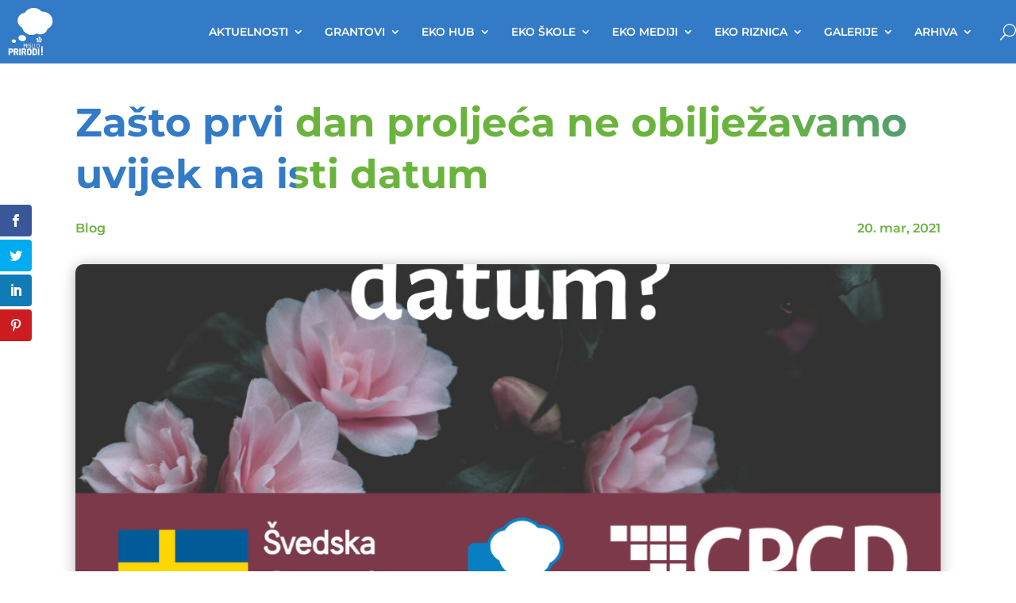

--- FILE ---
content_type: text/html; charset=UTF-8
request_url: https://mislioprirodi.ba/zasto-prvi-dan-proljeca-ne-obiljezavamo-uvijek-na-isti-datum/
body_size: 23005
content:
<!DOCTYPE html>
<html lang="bs-BA">
<head>
	<meta charset="UTF-8" />
<meta http-equiv="X-UA-Compatible" content="IE=edge">
	<link rel="pingback" href="https://mislioprirodi.ba/xmlrpc.php" />

	<script type="text/javascript">
		document.documentElement.className = 'js';
	</script>
	
	<title>Zašto prvi dan proljeća ne obilježavamo uvijek na isti datum | Misli o prirodi</title>
<link rel="preconnect" href="https://fonts.gstatic.com" crossorigin /><style id="et-builder-googlefonts-cached-inline">/* Original: https://fonts.googleapis.com/css?family=PT+Sans:regular,italic,700,700italic|Montserrat:100,200,300,regular,500,600,700,800,900,100italic,200italic,300italic,italic,500italic,600italic,700italic,800italic,900italic|Alata:regular&#038;subset=cyrillic,cyrillic-ext,latin,latin-ext,vietnamese&#038;display=swap *//* User Agent: Mozilla/5.0 (Unknown; Linux x86_64) AppleWebKit/538.1 (KHTML, like Gecko) Safari/538.1 Daum/4.1 */@font-face {font-family: 'Alata';font-style: normal;font-weight: 400;font-display: swap;src: url(https://fonts.gstatic.com/s/alata/v12/PbytFmztEwbIofe6.ttf) format('truetype');}@font-face {font-family: 'Montserrat';font-style: italic;font-weight: 100;font-display: swap;src: url(https://fonts.gstatic.com/s/montserrat/v31/JTUFjIg1_i6t8kCHKm459Wx7xQYXK0vOoz6jq6R8aX8.ttf) format('truetype');}@font-face {font-family: 'Montserrat';font-style: italic;font-weight: 200;font-display: swap;src: url(https://fonts.gstatic.com/s/montserrat/v31/JTUFjIg1_i6t8kCHKm459Wx7xQYXK0vOoz6jqyR9aX8.ttf) format('truetype');}@font-face {font-family: 'Montserrat';font-style: italic;font-weight: 300;font-display: swap;src: url(https://fonts.gstatic.com/s/montserrat/v31/JTUFjIg1_i6t8kCHKm459Wx7xQYXK0vOoz6jq_p9aX8.ttf) format('truetype');}@font-face {font-family: 'Montserrat';font-style: italic;font-weight: 400;font-display: swap;src: url(https://fonts.gstatic.com/s/montserrat/v31/JTUFjIg1_i6t8kCHKm459Wx7xQYXK0vOoz6jq6R9aX8.ttf) format('truetype');}@font-face {font-family: 'Montserrat';font-style: italic;font-weight: 500;font-display: swap;src: url(https://fonts.gstatic.com/s/montserrat/v31/JTUFjIg1_i6t8kCHKm459Wx7xQYXK0vOoz6jq5Z9aX8.ttf) format('truetype');}@font-face {font-family: 'Montserrat';font-style: italic;font-weight: 600;font-display: swap;src: url(https://fonts.gstatic.com/s/montserrat/v31/JTUFjIg1_i6t8kCHKm459Wx7xQYXK0vOoz6jq3p6aX8.ttf) format('truetype');}@font-face {font-family: 'Montserrat';font-style: italic;font-weight: 700;font-display: swap;src: url(https://fonts.gstatic.com/s/montserrat/v31/JTUFjIg1_i6t8kCHKm459Wx7xQYXK0vOoz6jq0N6aX8.ttf) format('truetype');}@font-face {font-family: 'Montserrat';font-style: italic;font-weight: 800;font-display: swap;src: url(https://fonts.gstatic.com/s/montserrat/v31/JTUFjIg1_i6t8kCHKm459Wx7xQYXK0vOoz6jqyR6aX8.ttf) format('truetype');}@font-face {font-family: 'Montserrat';font-style: italic;font-weight: 900;font-display: swap;src: url(https://fonts.gstatic.com/s/montserrat/v31/JTUFjIg1_i6t8kCHKm459Wx7xQYXK0vOoz6jqw16aX8.ttf) format('truetype');}@font-face {font-family: 'Montserrat';font-style: normal;font-weight: 100;font-display: swap;src: url(https://fonts.gstatic.com/s/montserrat/v31/JTUHjIg1_i6t8kCHKm4532VJOt5-QNFgpCtr6Uw-.ttf) format('truetype');}@font-face {font-family: 'Montserrat';font-style: normal;font-weight: 200;font-display: swap;src: url(https://fonts.gstatic.com/s/montserrat/v31/JTUHjIg1_i6t8kCHKm4532VJOt5-QNFgpCvr6Ew-.ttf) format('truetype');}@font-face {font-family: 'Montserrat';font-style: normal;font-weight: 300;font-display: swap;src: url(https://fonts.gstatic.com/s/montserrat/v31/JTUHjIg1_i6t8kCHKm4532VJOt5-QNFgpCs16Ew-.ttf) format('truetype');}@font-face {font-family: 'Montserrat';font-style: normal;font-weight: 400;font-display: swap;src: url(https://fonts.gstatic.com/s/montserrat/v31/JTUHjIg1_i6t8kCHKm4532VJOt5-QNFgpCtr6Ew-.ttf) format('truetype');}@font-face {font-family: 'Montserrat';font-style: normal;font-weight: 500;font-display: swap;src: url(https://fonts.gstatic.com/s/montserrat/v31/JTUHjIg1_i6t8kCHKm4532VJOt5-QNFgpCtZ6Ew-.ttf) format('truetype');}@font-face {font-family: 'Montserrat';font-style: normal;font-weight: 600;font-display: swap;src: url(https://fonts.gstatic.com/s/montserrat/v31/JTUHjIg1_i6t8kCHKm4532VJOt5-QNFgpCu170w-.ttf) format('truetype');}@font-face {font-family: 'Montserrat';font-style: normal;font-weight: 700;font-display: swap;src: url(https://fonts.gstatic.com/s/montserrat/v31/JTUHjIg1_i6t8kCHKm4532VJOt5-QNFgpCuM70w-.ttf) format('truetype');}@font-face {font-family: 'Montserrat';font-style: normal;font-weight: 800;font-display: swap;src: url(https://fonts.gstatic.com/s/montserrat/v31/JTUHjIg1_i6t8kCHKm4532VJOt5-QNFgpCvr70w-.ttf) format('truetype');}@font-face {font-family: 'Montserrat';font-style: normal;font-weight: 900;font-display: swap;src: url(https://fonts.gstatic.com/s/montserrat/v31/JTUHjIg1_i6t8kCHKm4532VJOt5-QNFgpCvC70w-.ttf) format('truetype');}@font-face {font-family: 'PT Sans';font-style: italic;font-weight: 400;font-display: swap;src: url(https://fonts.gstatic.com/s/ptsans/v18/jizYRExUiTo99u79D0eEwA.ttf) format('truetype');}@font-face {font-family: 'PT Sans';font-style: italic;font-weight: 700;font-display: swap;src: url(https://fonts.gstatic.com/s/ptsans/v18/jizdRExUiTo99u79D0e8fOytKA.ttf) format('truetype');}@font-face {font-family: 'PT Sans';font-style: normal;font-weight: 400;font-display: swap;src: url(https://fonts.gstatic.com/s/ptsans/v18/jizaRExUiTo99u79P0U.ttf) format('truetype');}@font-face {font-family: 'PT Sans';font-style: normal;font-weight: 700;font-display: swap;src: url(https://fonts.gstatic.com/s/ptsans/v18/jizfRExUiTo99u79B_mh4Ok.ttf) format('truetype');}/* User Agent: Mozilla/5.0 (Windows NT 6.1; WOW64; rv:27.0) Gecko/20100101 Firefox/27.0 */@font-face {font-family: 'Alata';font-style: normal;font-weight: 400;font-display: swap;src: url(https://fonts.gstatic.com/l/font?kit=PbytFmztEwbIofe5&skey=8b3803308a257846&v=v12) format('woff');}@font-face {font-family: 'Montserrat';font-style: italic;font-weight: 100;font-display: swap;src: url(https://fonts.gstatic.com/l/font?kit=JTUFjIg1_i6t8kCHKm459Wx7xQYXK0vOoz6jq6R8aXw&skey=2d3c1187d5eede0f&v=v31) format('woff');}@font-face {font-family: 'Montserrat';font-style: italic;font-weight: 200;font-display: swap;src: url(https://fonts.gstatic.com/l/font?kit=JTUFjIg1_i6t8kCHKm459Wx7xQYXK0vOoz6jqyR9aXw&skey=2d3c1187d5eede0f&v=v31) format('woff');}@font-face {font-family: 'Montserrat';font-style: italic;font-weight: 300;font-display: swap;src: url(https://fonts.gstatic.com/l/font?kit=JTUFjIg1_i6t8kCHKm459Wx7xQYXK0vOoz6jq_p9aXw&skey=2d3c1187d5eede0f&v=v31) format('woff');}@font-face {font-family: 'Montserrat';font-style: italic;font-weight: 400;font-display: swap;src: url(https://fonts.gstatic.com/l/font?kit=JTUFjIg1_i6t8kCHKm459Wx7xQYXK0vOoz6jq6R9aXw&skey=2d3c1187d5eede0f&v=v31) format('woff');}@font-face {font-family: 'Montserrat';font-style: italic;font-weight: 500;font-display: swap;src: url(https://fonts.gstatic.com/l/font?kit=JTUFjIg1_i6t8kCHKm459Wx7xQYXK0vOoz6jq5Z9aXw&skey=2d3c1187d5eede0f&v=v31) format('woff');}@font-face {font-family: 'Montserrat';font-style: italic;font-weight: 600;font-display: swap;src: url(https://fonts.gstatic.com/l/font?kit=JTUFjIg1_i6t8kCHKm459Wx7xQYXK0vOoz6jq3p6aXw&skey=2d3c1187d5eede0f&v=v31) format('woff');}@font-face {font-family: 'Montserrat';font-style: italic;font-weight: 700;font-display: swap;src: url(https://fonts.gstatic.com/l/font?kit=JTUFjIg1_i6t8kCHKm459Wx7xQYXK0vOoz6jq0N6aXw&skey=2d3c1187d5eede0f&v=v31) format('woff');}@font-face {font-family: 'Montserrat';font-style: italic;font-weight: 800;font-display: swap;src: url(https://fonts.gstatic.com/l/font?kit=JTUFjIg1_i6t8kCHKm459Wx7xQYXK0vOoz6jqyR6aXw&skey=2d3c1187d5eede0f&v=v31) format('woff');}@font-face {font-family: 'Montserrat';font-style: italic;font-weight: 900;font-display: swap;src: url(https://fonts.gstatic.com/l/font?kit=JTUFjIg1_i6t8kCHKm459Wx7xQYXK0vOoz6jqw16aXw&skey=2d3c1187d5eede0f&v=v31) format('woff');}@font-face {font-family: 'Montserrat';font-style: normal;font-weight: 100;font-display: swap;src: url(https://fonts.gstatic.com/l/font?kit=JTUHjIg1_i6t8kCHKm4532VJOt5-QNFgpCtr6Uw9&skey=7bc19f711c0de8f&v=v31) format('woff');}@font-face {font-family: 'Montserrat';font-style: normal;font-weight: 200;font-display: swap;src: url(https://fonts.gstatic.com/l/font?kit=JTUHjIg1_i6t8kCHKm4532VJOt5-QNFgpCvr6Ew9&skey=7bc19f711c0de8f&v=v31) format('woff');}@font-face {font-family: 'Montserrat';font-style: normal;font-weight: 300;font-display: swap;src: url(https://fonts.gstatic.com/l/font?kit=JTUHjIg1_i6t8kCHKm4532VJOt5-QNFgpCs16Ew9&skey=7bc19f711c0de8f&v=v31) format('woff');}@font-face {font-family: 'Montserrat';font-style: normal;font-weight: 400;font-display: swap;src: url(https://fonts.gstatic.com/l/font?kit=JTUHjIg1_i6t8kCHKm4532VJOt5-QNFgpCtr6Ew9&skey=7bc19f711c0de8f&v=v31) format('woff');}@font-face {font-family: 'Montserrat';font-style: normal;font-weight: 500;font-display: swap;src: url(https://fonts.gstatic.com/l/font?kit=JTUHjIg1_i6t8kCHKm4532VJOt5-QNFgpCtZ6Ew9&skey=7bc19f711c0de8f&v=v31) format('woff');}@font-face {font-family: 'Montserrat';font-style: normal;font-weight: 600;font-display: swap;src: url(https://fonts.gstatic.com/l/font?kit=JTUHjIg1_i6t8kCHKm4532VJOt5-QNFgpCu170w9&skey=7bc19f711c0de8f&v=v31) format('woff');}@font-face {font-family: 'Montserrat';font-style: normal;font-weight: 700;font-display: swap;src: url(https://fonts.gstatic.com/l/font?kit=JTUHjIg1_i6t8kCHKm4532VJOt5-QNFgpCuM70w9&skey=7bc19f711c0de8f&v=v31) format('woff');}@font-face {font-family: 'Montserrat';font-style: normal;font-weight: 800;font-display: swap;src: url(https://fonts.gstatic.com/l/font?kit=JTUHjIg1_i6t8kCHKm4532VJOt5-QNFgpCvr70w9&skey=7bc19f711c0de8f&v=v31) format('woff');}@font-face {font-family: 'Montserrat';font-style: normal;font-weight: 900;font-display: swap;src: url(https://fonts.gstatic.com/l/font?kit=JTUHjIg1_i6t8kCHKm4532VJOt5-QNFgpCvC70w9&skey=7bc19f711c0de8f&v=v31) format('woff');}@font-face {font-family: 'PT Sans';font-style: italic;font-weight: 400;font-display: swap;src: url(https://fonts.gstatic.com/l/font?kit=jizYRExUiTo99u79D0eEww&skey=cef7fd018888390e&v=v18) format('woff');}@font-face {font-family: 'PT Sans';font-style: italic;font-weight: 700;font-display: swap;src: url(https://fonts.gstatic.com/l/font?kit=jizdRExUiTo99u79D0e8fOytKw&skey=2b38b88a40bdc8ec&v=v18) format('woff');}@font-face {font-family: 'PT Sans';font-style: normal;font-weight: 400;font-display: swap;src: url(https://fonts.gstatic.com/l/font?kit=jizaRExUiTo99u79P0Y&skey=fd0b32f0f3e6a1fc&v=v18) format('woff');}@font-face {font-family: 'PT Sans';font-style: normal;font-weight: 700;font-display: swap;src: url(https://fonts.gstatic.com/l/font?kit=jizfRExUiTo99u79B_mh4Oo&skey=a45e760d002c9b10&v=v18) format('woff');}/* User Agent: Mozilla/5.0 (Windows NT 6.3; rv:39.0) Gecko/20100101 Firefox/39.0 */@font-face {font-family: 'Alata';font-style: normal;font-weight: 400;font-display: swap;src: url(https://fonts.gstatic.com/s/alata/v12/PbytFmztEwbIofe_.woff2) format('woff2');}@font-face {font-family: 'Montserrat';font-style: italic;font-weight: 100;font-display: swap;src: url(https://fonts.gstatic.com/s/montserrat/v31/JTUFjIg1_i6t8kCHKm459Wx7xQYXK0vOoz6jq6R8aXo.woff2) format('woff2');}@font-face {font-family: 'Montserrat';font-style: italic;font-weight: 200;font-display: swap;src: url(https://fonts.gstatic.com/s/montserrat/v31/JTUFjIg1_i6t8kCHKm459Wx7xQYXK0vOoz6jqyR9aXo.woff2) format('woff2');}@font-face {font-family: 'Montserrat';font-style: italic;font-weight: 300;font-display: swap;src: url(https://fonts.gstatic.com/s/montserrat/v31/JTUFjIg1_i6t8kCHKm459Wx7xQYXK0vOoz6jq_p9aXo.woff2) format('woff2');}@font-face {font-family: 'Montserrat';font-style: italic;font-weight: 400;font-display: swap;src: url(https://fonts.gstatic.com/s/montserrat/v31/JTUFjIg1_i6t8kCHKm459Wx7xQYXK0vOoz6jq6R9aXo.woff2) format('woff2');}@font-face {font-family: 'Montserrat';font-style: italic;font-weight: 500;font-display: swap;src: url(https://fonts.gstatic.com/s/montserrat/v31/JTUFjIg1_i6t8kCHKm459Wx7xQYXK0vOoz6jq5Z9aXo.woff2) format('woff2');}@font-face {font-family: 'Montserrat';font-style: italic;font-weight: 600;font-display: swap;src: url(https://fonts.gstatic.com/s/montserrat/v31/JTUFjIg1_i6t8kCHKm459Wx7xQYXK0vOoz6jq3p6aXo.woff2) format('woff2');}@font-face {font-family: 'Montserrat';font-style: italic;font-weight: 700;font-display: swap;src: url(https://fonts.gstatic.com/s/montserrat/v31/JTUFjIg1_i6t8kCHKm459Wx7xQYXK0vOoz6jq0N6aXo.woff2) format('woff2');}@font-face {font-family: 'Montserrat';font-style: italic;font-weight: 800;font-display: swap;src: url(https://fonts.gstatic.com/s/montserrat/v31/JTUFjIg1_i6t8kCHKm459Wx7xQYXK0vOoz6jqyR6aXo.woff2) format('woff2');}@font-face {font-family: 'Montserrat';font-style: italic;font-weight: 900;font-display: swap;src: url(https://fonts.gstatic.com/s/montserrat/v31/JTUFjIg1_i6t8kCHKm459Wx7xQYXK0vOoz6jqw16aXo.woff2) format('woff2');}@font-face {font-family: 'Montserrat';font-style: normal;font-weight: 100;font-display: swap;src: url(https://fonts.gstatic.com/s/montserrat/v31/JTUHjIg1_i6t8kCHKm4532VJOt5-QNFgpCtr6Uw7.woff2) format('woff2');}@font-face {font-family: 'Montserrat';font-style: normal;font-weight: 200;font-display: swap;src: url(https://fonts.gstatic.com/s/montserrat/v31/JTUHjIg1_i6t8kCHKm4532VJOt5-QNFgpCvr6Ew7.woff2) format('woff2');}@font-face {font-family: 'Montserrat';font-style: normal;font-weight: 300;font-display: swap;src: url(https://fonts.gstatic.com/s/montserrat/v31/JTUHjIg1_i6t8kCHKm4532VJOt5-QNFgpCs16Ew7.woff2) format('woff2');}@font-face {font-family: 'Montserrat';font-style: normal;font-weight: 400;font-display: swap;src: url(https://fonts.gstatic.com/s/montserrat/v31/JTUHjIg1_i6t8kCHKm4532VJOt5-QNFgpCtr6Ew7.woff2) format('woff2');}@font-face {font-family: 'Montserrat';font-style: normal;font-weight: 500;font-display: swap;src: url(https://fonts.gstatic.com/s/montserrat/v31/JTUHjIg1_i6t8kCHKm4532VJOt5-QNFgpCtZ6Ew7.woff2) format('woff2');}@font-face {font-family: 'Montserrat';font-style: normal;font-weight: 600;font-display: swap;src: url(https://fonts.gstatic.com/s/montserrat/v31/JTUHjIg1_i6t8kCHKm4532VJOt5-QNFgpCu170w7.woff2) format('woff2');}@font-face {font-family: 'Montserrat';font-style: normal;font-weight: 700;font-display: swap;src: url(https://fonts.gstatic.com/s/montserrat/v31/JTUHjIg1_i6t8kCHKm4532VJOt5-QNFgpCuM70w7.woff2) format('woff2');}@font-face {font-family: 'Montserrat';font-style: normal;font-weight: 800;font-display: swap;src: url(https://fonts.gstatic.com/s/montserrat/v31/JTUHjIg1_i6t8kCHKm4532VJOt5-QNFgpCvr70w7.woff2) format('woff2');}@font-face {font-family: 'Montserrat';font-style: normal;font-weight: 900;font-display: swap;src: url(https://fonts.gstatic.com/s/montserrat/v31/JTUHjIg1_i6t8kCHKm4532VJOt5-QNFgpCvC70w7.woff2) format('woff2');}@font-face {font-family: 'PT Sans';font-style: italic;font-weight: 400;font-display: swap;src: url(https://fonts.gstatic.com/s/ptsans/v18/jizYRExUiTo99u79D0eExQ.woff2) format('woff2');}@font-face {font-family: 'PT Sans';font-style: italic;font-weight: 700;font-display: swap;src: url(https://fonts.gstatic.com/s/ptsans/v18/jizdRExUiTo99u79D0e8fOytLQ.woff2) format('woff2');}@font-face {font-family: 'PT Sans';font-style: normal;font-weight: 400;font-display: swap;src: url(https://fonts.gstatic.com/s/ptsans/v18/jizaRExUiTo99u79P0A.woff2) format('woff2');}@font-face {font-family: 'PT Sans';font-style: normal;font-weight: 700;font-display: swap;src: url(https://fonts.gstatic.com/s/ptsans/v18/jizfRExUiTo99u79B_mh4Ow.woff2) format('woff2');}</style><meta name='robots' content='max-image-preview:large' />
<link rel='dns-prefetch' href='//cdnjs.cloudflare.com' />
<link rel='dns-prefetch' href='//kit.fontawesome.com' />
<link rel='dns-prefetch' href='//fonts.googleapis.com' />
<link rel="alternate" type="application/rss+xml" title="Misli o prirodi &raquo; novosti" href="https://mislioprirodi.ba/feed/" />
<link rel="alternate" type="application/rss+xml" title="Misli o prirodi &raquo;  novosti o komentarima" href="https://mislioprirodi.ba/comments/feed/" />
<link rel="alternate" title="oEmbed (JSON)" type="application/json+oembed" href="https://mislioprirodi.ba/wp-json/oembed/1.0/embed?url=https%3A%2F%2Fmislioprirodi.ba%2Fzasto-prvi-dan-proljeca-ne-obiljezavamo-uvijek-na-isti-datum%2F" />
<link rel="alternate" title="oEmbed (XML)" type="text/xml+oembed" href="https://mislioprirodi.ba/wp-json/oembed/1.0/embed?url=https%3A%2F%2Fmislioprirodi.ba%2Fzasto-prvi-dan-proljeca-ne-obiljezavamo-uvijek-na-isti-datum%2F&#038;format=xml" />
<meta content="Misli o prirodi v.4.23.1" name="generator"/><style id='wp-emoji-styles-inline-css' type='text/css'>

	img.wp-smiley, img.emoji {
		display: inline !important;
		border: none !important;
		box-shadow: none !important;
		height: 1em !important;
		width: 1em !important;
		margin: 0 0.07em !important;
		vertical-align: -0.1em !important;
		background: none !important;
		padding: 0 !important;
	}
/*# sourceURL=wp-emoji-styles-inline-css */
</style>
<link rel='stylesheet' id='wp-block-library-css' href='https://mislioprirodi.ba/wp-includes/css/dist/block-library/style.min.css?ver=6.9' type='text/css' media='all' />
<style id='global-styles-inline-css' type='text/css'>
:root{--wp--preset--aspect-ratio--square: 1;--wp--preset--aspect-ratio--4-3: 4/3;--wp--preset--aspect-ratio--3-4: 3/4;--wp--preset--aspect-ratio--3-2: 3/2;--wp--preset--aspect-ratio--2-3: 2/3;--wp--preset--aspect-ratio--16-9: 16/9;--wp--preset--aspect-ratio--9-16: 9/16;--wp--preset--color--black: #000000;--wp--preset--color--cyan-bluish-gray: #abb8c3;--wp--preset--color--white: #ffffff;--wp--preset--color--pale-pink: #f78da7;--wp--preset--color--vivid-red: #cf2e2e;--wp--preset--color--luminous-vivid-orange: #ff6900;--wp--preset--color--luminous-vivid-amber: #fcb900;--wp--preset--color--light-green-cyan: #7bdcb5;--wp--preset--color--vivid-green-cyan: #00d084;--wp--preset--color--pale-cyan-blue: #8ed1fc;--wp--preset--color--vivid-cyan-blue: #0693e3;--wp--preset--color--vivid-purple: #9b51e0;--wp--preset--gradient--vivid-cyan-blue-to-vivid-purple: linear-gradient(135deg,rgb(6,147,227) 0%,rgb(155,81,224) 100%);--wp--preset--gradient--light-green-cyan-to-vivid-green-cyan: linear-gradient(135deg,rgb(122,220,180) 0%,rgb(0,208,130) 100%);--wp--preset--gradient--luminous-vivid-amber-to-luminous-vivid-orange: linear-gradient(135deg,rgb(252,185,0) 0%,rgb(255,105,0) 100%);--wp--preset--gradient--luminous-vivid-orange-to-vivid-red: linear-gradient(135deg,rgb(255,105,0) 0%,rgb(207,46,46) 100%);--wp--preset--gradient--very-light-gray-to-cyan-bluish-gray: linear-gradient(135deg,rgb(238,238,238) 0%,rgb(169,184,195) 100%);--wp--preset--gradient--cool-to-warm-spectrum: linear-gradient(135deg,rgb(74,234,220) 0%,rgb(151,120,209) 20%,rgb(207,42,186) 40%,rgb(238,44,130) 60%,rgb(251,105,98) 80%,rgb(254,248,76) 100%);--wp--preset--gradient--blush-light-purple: linear-gradient(135deg,rgb(255,206,236) 0%,rgb(152,150,240) 100%);--wp--preset--gradient--blush-bordeaux: linear-gradient(135deg,rgb(254,205,165) 0%,rgb(254,45,45) 50%,rgb(107,0,62) 100%);--wp--preset--gradient--luminous-dusk: linear-gradient(135deg,rgb(255,203,112) 0%,rgb(199,81,192) 50%,rgb(65,88,208) 100%);--wp--preset--gradient--pale-ocean: linear-gradient(135deg,rgb(255,245,203) 0%,rgb(182,227,212) 50%,rgb(51,167,181) 100%);--wp--preset--gradient--electric-grass: linear-gradient(135deg,rgb(202,248,128) 0%,rgb(113,206,126) 100%);--wp--preset--gradient--midnight: linear-gradient(135deg,rgb(2,3,129) 0%,rgb(40,116,252) 100%);--wp--preset--font-size--small: 13px;--wp--preset--font-size--medium: 20px;--wp--preset--font-size--large: 36px;--wp--preset--font-size--x-large: 42px;--wp--preset--spacing--20: 0.44rem;--wp--preset--spacing--30: 0.67rem;--wp--preset--spacing--40: 1rem;--wp--preset--spacing--50: 1.5rem;--wp--preset--spacing--60: 2.25rem;--wp--preset--spacing--70: 3.38rem;--wp--preset--spacing--80: 5.06rem;--wp--preset--shadow--natural: 6px 6px 9px rgba(0, 0, 0, 0.2);--wp--preset--shadow--deep: 12px 12px 50px rgba(0, 0, 0, 0.4);--wp--preset--shadow--sharp: 6px 6px 0px rgba(0, 0, 0, 0.2);--wp--preset--shadow--outlined: 6px 6px 0px -3px rgb(255, 255, 255), 6px 6px rgb(0, 0, 0);--wp--preset--shadow--crisp: 6px 6px 0px rgb(0, 0, 0);}:root { --wp--style--global--content-size: 823px;--wp--style--global--wide-size: 1080px; }:where(body) { margin: 0; }.wp-site-blocks > .alignleft { float: left; margin-right: 2em; }.wp-site-blocks > .alignright { float: right; margin-left: 2em; }.wp-site-blocks > .aligncenter { justify-content: center; margin-left: auto; margin-right: auto; }:where(.is-layout-flex){gap: 0.5em;}:where(.is-layout-grid){gap: 0.5em;}.is-layout-flow > .alignleft{float: left;margin-inline-start: 0;margin-inline-end: 2em;}.is-layout-flow > .alignright{float: right;margin-inline-start: 2em;margin-inline-end: 0;}.is-layout-flow > .aligncenter{margin-left: auto !important;margin-right: auto !important;}.is-layout-constrained > .alignleft{float: left;margin-inline-start: 0;margin-inline-end: 2em;}.is-layout-constrained > .alignright{float: right;margin-inline-start: 2em;margin-inline-end: 0;}.is-layout-constrained > .aligncenter{margin-left: auto !important;margin-right: auto !important;}.is-layout-constrained > :where(:not(.alignleft):not(.alignright):not(.alignfull)){max-width: var(--wp--style--global--content-size);margin-left: auto !important;margin-right: auto !important;}.is-layout-constrained > .alignwide{max-width: var(--wp--style--global--wide-size);}body .is-layout-flex{display: flex;}.is-layout-flex{flex-wrap: wrap;align-items: center;}.is-layout-flex > :is(*, div){margin: 0;}body .is-layout-grid{display: grid;}.is-layout-grid > :is(*, div){margin: 0;}body{padding-top: 0px;padding-right: 0px;padding-bottom: 0px;padding-left: 0px;}:root :where(.wp-element-button, .wp-block-button__link){background-color: #32373c;border-width: 0;color: #fff;font-family: inherit;font-size: inherit;font-style: inherit;font-weight: inherit;letter-spacing: inherit;line-height: inherit;padding-top: calc(0.667em + 2px);padding-right: calc(1.333em + 2px);padding-bottom: calc(0.667em + 2px);padding-left: calc(1.333em + 2px);text-decoration: none;text-transform: inherit;}.has-black-color{color: var(--wp--preset--color--black) !important;}.has-cyan-bluish-gray-color{color: var(--wp--preset--color--cyan-bluish-gray) !important;}.has-white-color{color: var(--wp--preset--color--white) !important;}.has-pale-pink-color{color: var(--wp--preset--color--pale-pink) !important;}.has-vivid-red-color{color: var(--wp--preset--color--vivid-red) !important;}.has-luminous-vivid-orange-color{color: var(--wp--preset--color--luminous-vivid-orange) !important;}.has-luminous-vivid-amber-color{color: var(--wp--preset--color--luminous-vivid-amber) !important;}.has-light-green-cyan-color{color: var(--wp--preset--color--light-green-cyan) !important;}.has-vivid-green-cyan-color{color: var(--wp--preset--color--vivid-green-cyan) !important;}.has-pale-cyan-blue-color{color: var(--wp--preset--color--pale-cyan-blue) !important;}.has-vivid-cyan-blue-color{color: var(--wp--preset--color--vivid-cyan-blue) !important;}.has-vivid-purple-color{color: var(--wp--preset--color--vivid-purple) !important;}.has-black-background-color{background-color: var(--wp--preset--color--black) !important;}.has-cyan-bluish-gray-background-color{background-color: var(--wp--preset--color--cyan-bluish-gray) !important;}.has-white-background-color{background-color: var(--wp--preset--color--white) !important;}.has-pale-pink-background-color{background-color: var(--wp--preset--color--pale-pink) !important;}.has-vivid-red-background-color{background-color: var(--wp--preset--color--vivid-red) !important;}.has-luminous-vivid-orange-background-color{background-color: var(--wp--preset--color--luminous-vivid-orange) !important;}.has-luminous-vivid-amber-background-color{background-color: var(--wp--preset--color--luminous-vivid-amber) !important;}.has-light-green-cyan-background-color{background-color: var(--wp--preset--color--light-green-cyan) !important;}.has-vivid-green-cyan-background-color{background-color: var(--wp--preset--color--vivid-green-cyan) !important;}.has-pale-cyan-blue-background-color{background-color: var(--wp--preset--color--pale-cyan-blue) !important;}.has-vivid-cyan-blue-background-color{background-color: var(--wp--preset--color--vivid-cyan-blue) !important;}.has-vivid-purple-background-color{background-color: var(--wp--preset--color--vivid-purple) !important;}.has-black-border-color{border-color: var(--wp--preset--color--black) !important;}.has-cyan-bluish-gray-border-color{border-color: var(--wp--preset--color--cyan-bluish-gray) !important;}.has-white-border-color{border-color: var(--wp--preset--color--white) !important;}.has-pale-pink-border-color{border-color: var(--wp--preset--color--pale-pink) !important;}.has-vivid-red-border-color{border-color: var(--wp--preset--color--vivid-red) !important;}.has-luminous-vivid-orange-border-color{border-color: var(--wp--preset--color--luminous-vivid-orange) !important;}.has-luminous-vivid-amber-border-color{border-color: var(--wp--preset--color--luminous-vivid-amber) !important;}.has-light-green-cyan-border-color{border-color: var(--wp--preset--color--light-green-cyan) !important;}.has-vivid-green-cyan-border-color{border-color: var(--wp--preset--color--vivid-green-cyan) !important;}.has-pale-cyan-blue-border-color{border-color: var(--wp--preset--color--pale-cyan-blue) !important;}.has-vivid-cyan-blue-border-color{border-color: var(--wp--preset--color--vivid-cyan-blue) !important;}.has-vivid-purple-border-color{border-color: var(--wp--preset--color--vivid-purple) !important;}.has-vivid-cyan-blue-to-vivid-purple-gradient-background{background: var(--wp--preset--gradient--vivid-cyan-blue-to-vivid-purple) !important;}.has-light-green-cyan-to-vivid-green-cyan-gradient-background{background: var(--wp--preset--gradient--light-green-cyan-to-vivid-green-cyan) !important;}.has-luminous-vivid-amber-to-luminous-vivid-orange-gradient-background{background: var(--wp--preset--gradient--luminous-vivid-amber-to-luminous-vivid-orange) !important;}.has-luminous-vivid-orange-to-vivid-red-gradient-background{background: var(--wp--preset--gradient--luminous-vivid-orange-to-vivid-red) !important;}.has-very-light-gray-to-cyan-bluish-gray-gradient-background{background: var(--wp--preset--gradient--very-light-gray-to-cyan-bluish-gray) !important;}.has-cool-to-warm-spectrum-gradient-background{background: var(--wp--preset--gradient--cool-to-warm-spectrum) !important;}.has-blush-light-purple-gradient-background{background: var(--wp--preset--gradient--blush-light-purple) !important;}.has-blush-bordeaux-gradient-background{background: var(--wp--preset--gradient--blush-bordeaux) !important;}.has-luminous-dusk-gradient-background{background: var(--wp--preset--gradient--luminous-dusk) !important;}.has-pale-ocean-gradient-background{background: var(--wp--preset--gradient--pale-ocean) !important;}.has-electric-grass-gradient-background{background: var(--wp--preset--gradient--electric-grass) !important;}.has-midnight-gradient-background{background: var(--wp--preset--gradient--midnight) !important;}.has-small-font-size{font-size: var(--wp--preset--font-size--small) !important;}.has-medium-font-size{font-size: var(--wp--preset--font-size--medium) !important;}.has-large-font-size{font-size: var(--wp--preset--font-size--large) !important;}.has-x-large-font-size{font-size: var(--wp--preset--font-size--x-large) !important;}
/*# sourceURL=global-styles-inline-css */
</style>

<style id='font-awesome-svg-styles-default-inline-css' type='text/css'>
.svg-inline--fa {
  display: inline-block;
  height: 1em;
  overflow: visible;
  vertical-align: -.125em;
}
/*# sourceURL=font-awesome-svg-styles-default-inline-css */
</style>
<link rel='stylesheet' id='font-awesome-svg-styles-css' href='https://mislioprirodi.ba/wp-content/uploads/font-awesome/v6.4.0/css/svg-with-js.css' type='text/css' media='all' />
<style id='font-awesome-svg-styles-inline-css' type='text/css'>
   .wp-block-font-awesome-icon svg::before,
   .wp-rich-text-font-awesome-icon svg::before {content: unset;}
/*# sourceURL=font-awesome-svg-styles-inline-css */
</style>
<link rel='stylesheet' id='et_monarch-css-css' href='https://mislioprirodi.ba/wp-content/plugins/monarch/css/style.css?ver=1.4.14' type='text/css' media='all' />
<link rel='stylesheet' id='et-gf-open-sans-css' href='https://fonts.googleapis.com/css?family=Open+Sans:400,700' type='text/css' media='all' />
<link rel='stylesheet' id='jqueryui-css-css' href='https://cdnjs.cloudflare.com/ajax/libs/jqueryui/1.13.2/themes/base/jquery-ui.min.css?ver=1.13.2' type='text/css' media='all' />
<link rel='stylesheet' id='divi-essential-styles-css' href='https://mislioprirodi.ba/wp-content/plugins/divi-essential/styles/style.min.css?ver=4.7.2' type='text/css' media='all' />
<link rel='stylesheet' id='__EPYT__style-css' href='https://mislioprirodi.ba/wp-content/plugins/youtube-embed-plus/styles/ytprefs.min.css?ver=14.2.3' type='text/css' media='all' />
<style id='__EPYT__style-inline-css' type='text/css'>

                .epyt-gallery-thumb {
                        width: 33.333%;
                }
                
                         @media (min-width:0px) and (max-width: 767px) {
                            .epyt-gallery-rowbreak {
                                display: none;
                            }
                            .epyt-gallery-allthumbs[class*="epyt-cols"] .epyt-gallery-thumb {
                                width: 100% !important;
                            }
                          }
/*# sourceURL=__EPYT__style-inline-css */
</style>
<link rel='stylesheet' id='divi-style-parent-css' href='https://mislioprirodi.ba/wp-content/themes/Divi/style-static.min.css?ver=4.27.5' type='text/css' media='all' />
<link rel='stylesheet' id='divi-style-css' href='https://mislioprirodi.ba/wp-content/themes/Divi-child/style.css?ver=4.27.5' type='text/css' media='all' />
<script type="text/javascript" src="https://mislioprirodi.ba/wp-includes/js/jquery/jquery.min.js?ver=3.7.1" id="jquery-core-js"></script>
<script type="text/javascript" src="https://mislioprirodi.ba/wp-includes/js/jquery/jquery-migrate.min.js?ver=3.4.1" id="jquery-migrate-js"></script>
<script defer crossorigin="anonymous" type="text/javascript" src="https://kit.fontawesome.com/32d79588d4.js" id="font-awesome-official-js"></script>
<script type="text/javascript" id="__ytprefs__-js-extra">
/* <![CDATA[ */
var _EPYT_ = {"ajaxurl":"https://mislioprirodi.ba/wp-admin/admin-ajax.php","security":"ee755d1ff4","gallery_scrolloffset":"120","eppathtoscripts":"https://mislioprirodi.ba/wp-content/plugins/youtube-embed-plus/scripts/","eppath":"https://mislioprirodi.ba/wp-content/plugins/youtube-embed-plus/","epresponsiveselector":"[\"iframe.__youtube_prefs__\",\"iframe[src*='youtube.com']\",\"iframe[src*='youtube-nocookie.com']\",\"iframe[data-ep-src*='youtube.com']\",\"iframe[data-ep-src*='youtube-nocookie.com']\",\"iframe[data-ep-gallerysrc*='youtube.com']\"]","epdovol":"1","version":"14.2.3","evselector":"iframe.__youtube_prefs__[src], iframe[src*=\"youtube.com/embed/\"], iframe[src*=\"youtube-nocookie.com/embed/\"]","ajax_compat":"","maxres_facade":"off","ytapi_load":"light","pause_others":"","stopMobileBuffer":"1","facade_mode":"1","not_live_on_channel":""};
//# sourceURL=__ytprefs__-js-extra
/* ]]> */
</script>
<script type="text/javascript" defer src="https://mislioprirodi.ba/wp-content/plugins/youtube-embed-plus/scripts/ytprefs.min.js?ver=14.2.3" id="__ytprefs__-js"></script>
<link rel="https://api.w.org/" href="https://mislioprirodi.ba/wp-json/" /><link rel="alternate" title="JSON" type="application/json" href="https://mislioprirodi.ba/wp-json/wp/v2/posts/4623" /><link rel="EditURI" type="application/rsd+xml" title="RSD" href="https://mislioprirodi.ba/xmlrpc.php?rsd" />
<meta name="generator" content="WordPress 6.9" />
<link rel="canonical" href="https://mislioprirodi.ba/zasto-prvi-dan-proljeca-ne-obiljezavamo-uvijek-na-isti-datum/" />
<link rel='shortlink' href='https://mislioprirodi.ba/?p=4623' />
<style type="text/css" id="et-social-custom-css">
				 
			</style><meta name="viewport" content="width=device-width, initial-scale=1.0, maximum-scale=1.0, user-scalable=0" /><script type="text/javascript">
	// Fix Divi Flashing Unstyled Content On Page Load - Logo and white screen on load fixed with this code
	var queries = new Proxy(new URLSearchParams(window.location.search), {
		get: (searchParams, prop) => searchParams.get(prop),
	});

	if (queries.et_fb == null && queries.et_pb_preview == null && window.location.toString().indexOf('http') != -1) {
		var elm = document.getElementsByTagName("html")[0];
		elm.style.display="none";
		document.addEventListener("DOMContentLoaded", function(event) {
			elm.style.display="block";
		});
	}

	/* Collapsing Nested Sub Menu Items */
	(function($) {
		function setup_collapsible_submenus() {
			var $menu = $('#mobile_menu1');
			var top_level_link = '.et_mobile_menu .menu-item-has-children > a';

			$menu.find('a').each(function() {
				$(this).off('click');
				if ($(this).is(top_level_link) ) {
					if ($(this).parent().hasClass('menu-item-has-children')) {
						$(this).attr('href', '#').on('click', function(e){
							e.stopPropagation();
						}).appendTo($(this));
					}
				}
				if (!$(this).siblings('.sub-menu').length) {
					$(this).on('click', function(event) {
						$(this).parents('.mobile_nav').trigger('click');
					});
				} else {
					$(this).on('click', function(event) {
						event.preventDefault();
						$(this).parent().toggleClass('visible');
					});
				}
			});			
		}
		/* Execute function after 500ms on window load */
		$(window).load(function() {
			setTimeout(function() {
				setup_collapsible_submenus();
			}, 500);
		});		
	})(jQuery);
</script>
<link rel="icon" href="https://mislioprirodi.ba/wp-content/uploads/2019/12/Logo1-150x150.png" sizes="32x32" />
<link rel="icon" href="https://mislioprirodi.ba/wp-content/uploads/2019/12/Logo1.png" sizes="192x192" />
<link rel="apple-touch-icon" href="https://mislioprirodi.ba/wp-content/uploads/2019/12/Logo1.png" />
<meta name="msapplication-TileImage" content="https://mislioprirodi.ba/wp-content/uploads/2019/12/Logo1.png" />
<style id="et-divi-customizer-global-cached-inline-styles">body,.et_pb_column_1_2 .et_quote_content blockquote cite,.et_pb_column_1_2 .et_link_content a.et_link_main_url,.et_pb_column_1_3 .et_quote_content blockquote cite,.et_pb_column_3_8 .et_quote_content blockquote cite,.et_pb_column_1_4 .et_quote_content blockquote cite,.et_pb_blog_grid .et_quote_content blockquote cite,.et_pb_column_1_3 .et_link_content a.et_link_main_url,.et_pb_column_3_8 .et_link_content a.et_link_main_url,.et_pb_column_1_4 .et_link_content a.et_link_main_url,.et_pb_blog_grid .et_link_content a.et_link_main_url,body .et_pb_bg_layout_light .et_pb_post p,body .et_pb_bg_layout_dark .et_pb_post p{font-size:16px}.et_pb_slide_content,.et_pb_best_value{font-size:18px}body{color:#242424}h1,h2,h3,h4,h5,h6{color:#242424}#et_search_icon:hover,.mobile_menu_bar:before,.mobile_menu_bar:after,.et_toggle_slide_menu:after,.et-social-icon a:hover,.et_pb_sum,.et_pb_pricing li a,.et_pb_pricing_table_button,.et_overlay:before,.entry-summary p.price ins,.et_pb_member_social_links a:hover,.et_pb_widget li a:hover,.et_pb_filterable_portfolio .et_pb_portfolio_filters li a.active,.et_pb_filterable_portfolio .et_pb_portofolio_pagination ul li a.active,.et_pb_gallery .et_pb_gallery_pagination ul li a.active,.wp-pagenavi span.current,.wp-pagenavi a:hover,.nav-single a,.tagged_as a,.posted_in a{color:#6ab43e}.et_pb_contact_submit,.et_password_protected_form .et_submit_button,.et_pb_bg_layout_light .et_pb_newsletter_button,.comment-reply-link,.form-submit .et_pb_button,.et_pb_bg_layout_light .et_pb_promo_button,.et_pb_bg_layout_light .et_pb_more_button,.et_pb_contact p input[type="checkbox"]:checked+label i:before,.et_pb_bg_layout_light.et_pb_module.et_pb_button{color:#6ab43e}.footer-widget h4{color:#6ab43e}.et-search-form,.nav li ul,.et_mobile_menu,.footer-widget li:before,.et_pb_pricing li:before,blockquote{border-color:#6ab43e}.et_pb_counter_amount,.et_pb_featured_table .et_pb_pricing_heading,.et_quote_content,.et_link_content,.et_audio_content,.et_pb_post_slider.et_pb_bg_layout_dark,.et_slide_in_menu_container,.et_pb_contact p input[type="radio"]:checked+label i:before{background-color:#6ab43e}.container,.et_pb_row,.et_pb_slider .et_pb_container,.et_pb_fullwidth_section .et_pb_title_container,.et_pb_fullwidth_section .et_pb_title_featured_container,.et_pb_fullwidth_header:not(.et_pb_fullscreen) .et_pb_fullwidth_header_container{max-width:1170px}.et_boxed_layout #page-container,.et_boxed_layout.et_non_fixed_nav.et_transparent_nav #page-container #top-header,.et_boxed_layout.et_non_fixed_nav.et_transparent_nav #page-container #main-header,.et_fixed_nav.et_boxed_layout #page-container #top-header,.et_fixed_nav.et_boxed_layout #page-container #main-header,.et_boxed_layout #page-container .container,.et_boxed_layout #page-container .et_pb_row{max-width:1330px}a{color:#6ab43e}.et_secondary_nav_enabled #page-container #top-header{background-color:#6ab43e!important}#et-secondary-nav li ul{background-color:#6ab43e}#main-footer .footer-widget h4,#main-footer .widget_block h1,#main-footer .widget_block h2,#main-footer .widget_block h3,#main-footer .widget_block h4,#main-footer .widget_block h5,#main-footer .widget_block h6{color:#6ab43e}.footer-widget li:before{border-color:#6ab43e}#footer-widgets .footer-widget li:before{top:10.6px}h1,h2,h3,h4,h5,h6,.et_quote_content blockquote p,.et_pb_slide_description .et_pb_slide_title{font-weight:bold;font-style:normal;text-transform:none;text-decoration:none;line-height:1.3em}@media only screen and (min-width:981px){.et_fixed_nav #page-container .et-fixed-header#top-header{background-color:#6ab43e!important}.et_fixed_nav #page-container .et-fixed-header#top-header #et-secondary-nav li ul{background-color:#6ab43e}}@media only screen and (min-width:1462px){.et_pb_row{padding:29px 0}.et_pb_section{padding:58px 0}.single.et_pb_pagebuilder_layout.et_full_width_page .et_post_meta_wrapper{padding-top:87px}.et_pb_fullwidth_section{padding:0}}	h1,h2,h3,h4,h5,h6{font-family:'PT Sans',Helvetica,Arial,Lucida,sans-serif}body,input,textarea,select{font-family:'Montserrat',Helvetica,Arial,Lucida,sans-serif}:root{--mop-dark:#242424;--mop-plava:#337ac7;--mop-zelena:#6ab43e}::-webkit-scrollbar{width:10px;height:10px}::-webkit-scrollbar-corner,::-webkit-scrollbar-track{background-color:transparent}::-webkit-scrollbar-thumb{border:2px solid transparent;border-radius:50px;background-clip:padding-box;background-color:rgb(106 180 62)}::-webkit-scrollbar-thumb:hover{background-color:rgb(106 180 62 / 85%)}::-webkit-scrollbar-thumb:active{background-color:rgb(106 180 62 / 85%)}.et_monarch .et_social_mobile_button:before{height:38px;border-bottom-right-radius:5px}.et_monarch .et_social_mobile_button{bottom:4rem!important}.mop-aktuelnosti .et_pb_blurb_description{display:flex;flex-wrap:wrap;justify-content:space-between}.mop-aktuelnosti .et_pb_blurb_description p{display:flex;align-items:center;justify-content:center;margin-bottom:2rem;width:31.5%;border-radius:0.5rem;box-shadow:0px 1px 4px rgb(0 0 0 / 20%);padding:0.75rem!important;text-align:center}.mop-aktuelnosti .et_pb_blurb_description p a:hover{color:var(--mop-plava);}.grecaptcha-badge{bottom:10px!important;left:-65px!important;transition:all 0.3s ease!important;width:70px!important;border-radius:0!important;overflow:hidden!important}.grecaptcha-badge:hover{left:-4px!important;width:256px!important}.pb-0{padding-bottom:0}.mr-2{margin-right:0.5rem}.mr-3{margin-right:0.75rem}.mr-4{margin-right:1rem}.mr-5{margin-right:1.25rem}.mr-6{margin-right:1.5rem}.mfp-title{display:none}.mop-testemonial .dnxte-tstimonial-item-con .dnxte-itcont-des i{color:var(--mop-plava)}.dnxte-teamsorev-team-con-wrapper p{padding:0!important;text-align:center}.dnxte-teamsorev-team-con-wrapper p a{color:#fff!important}.dnxte-teamsorev-mem-img img{max-height:363px}.dnxte-teamsorev-social-item{border-radius:10px}.et_pb_menu_0_tb_header .et_pb_menu_inner_container>.et_pb_menu__logo-wrap .et_pb_menu__logo img,.et_pb_menu_0_tb_header .et_pb_menu__logo-slot .et_pb_menu__logo-wrap img{padding:0.5rem}.et-db #et-boc .et-l #wp-calendar{margin:0 auto}.et-db #et-boc .et-l #wp-calendar caption{display:none}.et-db #et-boc .et-l #wp-calendar a{color:var(--mop-zelena)}.et-db #et-boc .et-l #wp-calendar #eo-widget-next-month{text-align:right}#eo_calendar_widget-4{margin-bottom:1rem}#eo_event_list_widget-2{margin-bottom:0}li.eo-event-cat-eko-datumi.eo-event-future.eo-all-day a{padding-right:1rem;overflow:hidden;text-overflow:ellipsis;white-space:nowrap}.et_pb_scroll_top.et-pb-icon{bottom:4rem}.et-db #et-boc .et-l .mop-posts-slider .dnxte-blog-carousel-layout-four .dnxte-content-wrapper{top:0%}.et-db #et-boc .et-l .mop-posts-slider .dnxte-blog-carousel-layout-four .dnxte-blog-imgoverlay{background-image:-webkit-gradient(linear,left top,left bottom,from(#000),to(transparent))!important;background-image:-webkit-linear-gradient(top,#000,transparent)!important;background-image:-o-linear-gradient(top,#000 100%,transparent 0)!important;background-image:linear-gradient(0deg,transparent,#000)!important}.et-db #et-boc .et-l #global-header-section{-webkit-transition:all 0.5s ease!important;-moz-transition:all 0.5s ease!important;-o-transition:all 0.5s ease!important;-ms-transition:all 0.5s ease!important;transition:all 0.5s ease!important;background-color:transparent}.et-db #et-boc .et-l .et_pb_menu__wrap{align-items:center;justify-content:flex-end;-webkit-box-pack:end;-ms-flex-pack:end;-webkit-box-align:center;-ms-flex-align:center}.et-db #et-boc .et-l .et_pb_menu__search-button{margin-left:2rem}.et-db #et-boc header.et-l.et-l--header .et_builder_inner_content{z-index:10010!important}.et-db #et-boc .et-l #global-header-section.hide-header{opacity:0;margin-top:-200px!important}.et-db #et-boc .et-l #global-header-section.show-header{opacity:1;margin-top:0px!important;background-color:var(--mop-plava)}.et-db #et-boc .et-l #global-header-section.show-header.mop-header-t{background-color:var(--mop-plava)}.et_pb_menu .et-menu-nav>ul ul{padding:0.75rem 0}.et_pb_menu .et_pb_menu__menu>nav>ul>li{max-height:80px}.et-db #et-boc .et-l .mop-menu ul.et-menu>li>a:hover:before{left:calc(10px / -2);transition:0.4s cubic-bezier(0.25,0.1,0,2.02);width:calc(100% + 10px)}.et-db #et-boc .et-l .mop-menu ul.et-menu>li>a:before{display:block;position:absolute;bottom:24px;left:50%;transition:0.4s cubic-bezier(0.25,0.1,0,2.02);z-index:-1;width:0;height:2px;border-radius:2px;background:var(--mop-zelena);content:''}.et-db #et-boc .et-l .mop-menu ul.et-menu>li.current-menu-item>a:before{display:block;position:absolute;bottom:24px;left:calc(20px / -1.85);transition:0.4s cubic-bezier(0.25,0.1,0,2.02);z-index:-1;width:calc(100% + 20px);height:2px;border-radius:2px;background:var(--mop-zelena);content:''}.et-db #et-boc .et-l #global-header-section .mop-menu ul.et-menu>li>a{margin-right:0.125rem;margin-left:0.125rem}.et-db #et-boc .et-l .et-menu li li a{width:100%;padding:0.5rem;white-space:nowrap}.et-db #et-boc .et-l button:focus,.et-db #et-boc .et-l .et_pb_menu__icon .et_pb_menu__close-search-button:focus{outline:0!important}.et-db #et-boc .et-l .et_pb_menu .et_pb_menu__search-input::placeholder{opacity:1;color:#fff}.et-db #et-boc .et-l .et_pb_menu .et_pb_menu__search-input:-ms-input-placeholder{color:#fff}.et-db #et-boc .et-l .et_pb_menu .et_pb_menu__search-input::-ms-input-placeholder{color:#fff}.et-db #et-boc .et-l .et_pb_menu .et_pb_menu__search-input{color:#fff}.et-db #et-boc .et-l .et_pb_menu .et_pb_menu__search-container{margin-left:0.5rem}.et-db #et-boc .et-l .mop-menu ul.et-menu>li>a{margin-right:0.5rem;margin-left:0.5rem;text-transform:uppercase}.et-db #et-boc .et-l .mop-menu ul.et-menu li.menu-item-has-children ul.sub-menu li{width:100%;padding-right:0.75rem;padding-left:0.75rem}.et-db #et-boc .et-l .mop-menu ul.et-menu li.menu-item-has-children ul.sub-menu{width:min-content;min-width:12.5rem}.et-db #et-boc .et-l .mop-menu ul.et-menu li.menu-item-has-children ul.sub-menu ul.sub-menu{margin-top:8px;margin-left:35px}.et-db #et-boc .et-l .mop-menu .et-menu li li.menu-item-has-children>a:first-child:after{top:8px;right:0}.mop-skole-body ul li:not(:last-child){margin-bottom:1rem}.et-db #et-boc .et-l .et_mobile_menu .menu-item-has-children>a{position:relative;background-color:transparent}.et-db #et-boc .et-l .et_mobile_menu .menu-item-has-children>a:after{position:absolute;top:10px;right:10px;text-align:center;text-transform:none;font-family:'ETmodules';font-size:16px;font-weight:normal;-webkit-font-smoothing:antialiased;font-variant:normal;speak:none}.et-db #et-boc .et-l .et_mobile_menu .menu-item-has-children>a:after{content:'\33'}.et-db #et-boc .et-l .et_mobile_menu .menu-item-has-children.visible>a:after{content:'\32'}.et-db #et-boc .et-l .et_mobile_menu li>ul.sub-menu{display:none!important}.et-db #et-boc .et-l .et_mobile_menu .visible>ul.sub-menu{display:block!important}.et-db #et-boc .et-l .et_mobile_menu>li>a{text-transform:uppercase}.et-db #et-boc .et-l div.mobile_nav.opened .mobile_menu_bar:before{font-family:'ETmodules';content:'\4d'}.et-db #et-boc .et-l .et_pb_menu__wrap .mobile_menu_bar:before{top:0}[class*='dnxte-blog-carousel-layout-']:not(.dnxte-blog-carousel-layout-seven):not(.dnxte-blog-carousel-layout-eight) .blog-wrap-no-image{background-color:rgb(76 175 80 / 50%)}.et_pb_main_blurb_image{margin-bottom:0}.et_pb_blurb_position_left .et_pb_main_blurb_image,.et_pb_blurb_position_right .et_pb_main_blurb_image{display:inline-block;width:auto}@media only screen and (max-width:479.98px){.grecaptcha-badge{left:-74px!important}.mop-aktuelnosti .et_pb_blurb_description p{margin:0.75rem 0;width:100%}}@media (min-width:480px) and (max-width:980.98px){.grecaptcha-badge{left:-74px!important}.mop-aktuelnosti .et_pb_blurb_description p{width:48%}.mop-column-gallery .et_pb_grid_item{margin-right:5%!important;width:47.25%!important}.mop-column-gallery .et_pb_grid_item:nth-child(3n){margin-right:5%!important}.mop-column-gallery .et_pb_grid_item:nth-child(2n){margin-right:0!important}.mop-column-gallery .et_pb_grid_item.et_pb_portfolio_item:nth-child(3n+1){clear:none!important}.mop-column-gallery .et_pb_grid_item.first_in_row{clear:unset}}@media only screen and (min-width:981px){.mop-testemonial .dnxte_testimonial_child{min-height:468px}.et-db #et-boc .et-l .et_pb_menu__search-button{margin-right:0}.mop-gallery-the-most-beautiful-garden.et_pb_gallery_grid .et_pb_gallery_item img{width:100%;max-width:100%;max-height:196px;object-fit:cover;object-position:center}.mop-column-gallery .et_pb_grid_item{margin-right:5%!important;width:29.66%!important}.mop-column-gallery .et_pb_grid_item:nth-child(3n){margin-right:0!important}.mop-column-gallery.et_pb_grid_item:nth-child(4n){margin-right:5%!important}.mop-column-gallery .et_pb_grid_item.et_pb_portfolio_item:nth-child(4n+1){clear:none!important}.mop-column-gallery .et_pb_grid_item.first_in_row{clear:unset}.mop-eko-riznica-post .et_pb_post.has-post-thumbnail .entry-featured-image-url{float:left;margin-right:32px;width:276px;height:390px;object-fit:cover}.mop-eko-riznica-post .et_pb_post.has-post-thumbnail:not(.format-gallery)>.post-content{padding-left:308px}.mop-eko-riznica-post .et_pb_text_0.et_pb_module,.mop-eko-riznica-post .et_pb_row{padding-top:0!important}.mop-eko-riznica-post .mop-project-body{margin-bottom:1.25rem!important}article.category-eko-riznice{margin-bottom:2rem!important}.mop-horizontal-blog .et_pb_post.has-post-thumbnail:not(.format-gallery)>.post-content{display:flex;flex-direction:column}.mop-horizontal-blog article.et_pb_post{border-radius:8px;box-shadow:0px 8px 24px 0px rgba(149,157,165,0.2)}.mop-horizontal-blog .et_pb_post.has-post-thumbnail .entry-featured-image-url{float:left;margin-right:0;margin-bottom:0;width:360px;height:240px}.mop-horizontal-blog .et_pb_image_container img,.mop-horizontal-blog .et_pb_post a img{width:100%!important;height:100%!important;object-fit:cover!important;object-position:center!important}.et_pb_blog_0_tb_body.mop-horizontal-blog .et_pb_post .entry-title a,.et_pb_blog_0_tb_body.mop-horizontal-blog .not-found-title{display:-webkit-box;overflow:hidden;-webkit-line-clamp:2;-webkit-box-orient:vertical}.et_pb_menu .et_pb_menu__search{position:absolute;top:0;left:0;width:100%;height:35vh;border-bottom-left-radius:0.75rem;border-bottom-right-radius:0.75rem;background:var(--mop-zelena)}.et_pb_menu .et_pb_menu__search-input{margin:0;border:4rem solid var(--mop-zelena);background:var(--mop-plava);;padding:3rem;font-size:30px!important;font-weight:600}.et_pb_menu .et_pb_menu__close-search-button{margin-right:4rem}}</style><link rel='stylesheet' id='dnext_swiper-min-css-css' href='https://mislioprirodi.ba/wp-content/plugins/divi-essential/includes/../styles/swiper.min.css?ver=4.7.2' type='text/css' media='all' />
<link rel='stylesheet' id='dnext_hvr_common_css-css' href='https://mislioprirodi.ba/wp-content/plugins/divi-essential/includes/../styles/hover-common.css?ver=4.7.2' type='text/css' media='all' />
</head>
<body class="wp-singular post-template-default single single-post postid-4623 single-format-standard wp-theme-Divi wp-child-theme-Divi-child et-tb-has-template et-tb-has-header et-tb-has-body et-tb-has-footer et_monarch et_pb_button_helper_class et_cover_background et_pb_gutter et_pb_gutters3 et_smooth_scroll et_divi_theme et-db">
	<div id="page-container">
<div id="et-boc" class="et-boc">
			
		<header class="et-l et-l--header">
			<div class="et_builder_inner_content et_pb_gutters3"><div id="global-header-section" class="et_pb_section et_pb_section_0_tb_header et_animated et_pb_with_background et_section_regular et_pb_section--with-menu" >
				
				
				
				
				
				
				<div class="et_pb_row et_pb_row_0_tb_header et_pb_equal_columns et_pb_gutters1 et_pb_row--with-menu">
				<div class="et_pb_column et_pb_column_4_4 et_pb_column_0_tb_header  et_pb_css_mix_blend_mode_passthrough et-last-child et_pb_column--with-menu">
				
				
				
				
				<div class="et_pb_module et_pb_menu et_pb_menu_0_tb_header mop-menu et_pb_bg_layout_dark  et_pb_text_align_left et_dropdown_animation_expand et_pb_menu--with-logo et_pb_menu--style-left_aligned">
					
					
					
					
					<div class="et_pb_menu_inner_container clearfix">
						<div class="et_pb_menu__logo-wrap">
			  <div class="et_pb_menu__logo">
				<a href="https://mislioprirodi.ba/" ><img decoding="async" src="https://mislioprirodi.ba/wp-content/uploads/2023/05/Logo_W.svg" alt="" class="wp-image-987510173" /></a>
			  </div>
			</div>
						<div class="et_pb_menu__wrap">
							<div class="et_pb_menu__menu">
								<nav class="et-menu-nav"><ul id="menu-main-menu" class="et-menu nav et_disable_top_tier"><li class="et_pb_menu_page_id-7 menu-item menu-item-type-custom menu-item-object-custom menu-item-has-children menu-item-7"><a href="#">Aktuelnosti</a>
<ul class="sub-menu">
	<li class="et_pb_menu_page_id-4 menu-item menu-item-type-taxonomy menu-item-object-category menu-item-456856"><a href="https://mislioprirodi.ba/category/vijesti-iz-projekta/">Vijesti iz projekta</a></li>
	<li class="et_pb_menu_page_id-57 menu-item menu-item-type-taxonomy menu-item-object-category menu-item-456857"><a href="https://mislioprirodi.ba/category/eko-vijesti/">Eko vijesti</a></li>
</ul>
</li>
<li class="et_pb_menu_page_id-8 menu-item menu-item-type-custom menu-item-object-custom menu-item-has-children menu-item-8"><a href="#">Grantovi</a>
<ul class="sub-menu">
	<li class="et_pb_menu_page_id-987510219 menu-item menu-item-type-post_type menu-item-object-page menu-item-987510225"><a href="https://mislioprirodi.ba/o-grantovima/">O Grantovima</a></li>
	<li class="et_pb_menu_page_id-43 menu-item menu-item-type-taxonomy menu-item-object-category menu-item-987510218"><a href="https://mislioprirodi.ba/category/otvoreni-pozivi/">Otvoreni pozivi</a></li>
	<li class="et_pb_menu_page_id-987511108 menu-item menu-item-type-custom menu-item-object-custom menu-item-has-children menu-item-987511108"><a href="#">Prva faza dodijeljenih grantova</a>
	<ul class="sub-menu">
		<li class="et_pb_menu_page_id-987510710 menu-item menu-item-type-post_type menu-item-object-page menu-item-987510716"><a href="https://mislioprirodi.ba/prvi-krug-odobrenih-grantova-prva-faza/">Prvi krug odobrenih grantova</a></li>
		<li class="et_pb_menu_page_id-987510770 menu-item menu-item-type-post_type menu-item-object-page menu-item-987510780"><a href="https://mislioprirodi.ba/drugi-krug-odobrenih-grantova-prva-faza/">Drugi krug odobrenih grantova</a></li>
		<li class="et_pb_menu_page_id-987510772 menu-item menu-item-type-post_type menu-item-object-page menu-item-987510779"><a href="https://mislioprirodi.ba/treci-krug-odobrenih-grantova-prva-faza/">Treći krug odobrenih grantova</a></li>
	</ul>
</li>
	<li class="et_pb_menu_page_id-987511109 menu-item menu-item-type-custom menu-item-object-custom menu-item-987511109"><a href="https://mislioprirodi.ba/druga-faza-dodijeljenih-grantova/">Druga faza dodijeljenih grantova</a></li>
</ul>
</li>
<li class="et_pb_menu_page_id-987511111 menu-item menu-item-type-custom menu-item-object-custom menu-item-has-children menu-item-987511111"><a href="#">Eko HUB</a>
<ul class="sub-menu">
	<li class="et_pb_menu_page_id-987511681 menu-item menu-item-type-post_type menu-item-object-page menu-item-987511693"><a href="https://mislioprirodi.ba/o-eko-hub-ovima/">O Eko HUB-ovima</a></li>
	<li class="et_pb_menu_page_id-42 menu-item menu-item-type-taxonomy menu-item-object-category menu-item-987510325"><a href="https://mislioprirodi.ba/category/eko-hub-ovi/aktuelnosti-iz-mreze-eko-hub-ova/">Aktuelnosti iz mreže Eko HUB-ova</a></li>
	<li class="et_pb_menu_page_id-987510238 menu-item menu-item-type-post_type menu-item-object-page menu-item-987510257"><a href="https://mislioprirodi.ba/eko-hub-prva-faza/">Prva faza</a></li>
	<li class="et_pb_menu_page_id-987511325 menu-item menu-item-type-post_type menu-item-object-page menu-item-987511335"><a href="https://mislioprirodi.ba/eko-hub-druga-faza/">Druga faza</a></li>
</ul>
</li>
<li class="et_pb_menu_page_id-987511112 menu-item menu-item-type-custom menu-item-object-custom menu-item-has-children menu-item-987511112"><a href="#">Eko Škole</a>
<ul class="sub-menu">
	<li class="et_pb_menu_page_id-987511684 menu-item menu-item-type-post_type menu-item-object-page menu-item-987511692"><a href="https://mislioprirodi.ba/o-eko-skolama/">O Eko Školama</a></li>
	<li class="et_pb_menu_page_id-987510294 menu-item menu-item-type-post_type menu-item-object-page menu-item-987510313"><a href="https://mislioprirodi.ba/eko-skole-prva-faza/">Prva faza</a></li>
	<li class="et_pb_menu_page_id-987511340 menu-item menu-item-type-post_type menu-item-object-page menu-item-987511357"><a href="https://mislioprirodi.ba/eko-skola-druga-faza/">Druga faza</a></li>
</ul>
</li>
<li class="et_pb_menu_page_id-987511113 menu-item menu-item-type-custom menu-item-object-custom menu-item-has-children menu-item-987511113"><a href="#">Eko Mediji</a>
<ul class="sub-menu">
	<li class="et_pb_menu_page_id-987510260 menu-item menu-item-type-post_type menu-item-object-page menu-item-987510275"><a href="https://mislioprirodi.ba/eko-mediji-prva-faza/">Prva faza</a></li>
	<li class="et_pb_menu_page_id-987511336 menu-item menu-item-type-post_type menu-item-object-page menu-item-987511355"><a href="https://mislioprirodi.ba/eko-mediji-druga-faza/">Druga faza</a></li>
</ul>
</li>
<li class="et_pb_menu_page_id-987511105 menu-item menu-item-type-custom menu-item-object-custom menu-item-has-children menu-item-987511105"><a href="#">Eko Riznica</a>
<ul class="sub-menu">
	<li class="et_pb_menu_page_id-987510986 menu-item menu-item-type-post_type menu-item-object-page menu-item-987510991"><a href="https://mislioprirodi.ba/publikacije/">Publikacije</a></li>
	<li class="et_pb_menu_page_id-3 menu-item menu-item-type-taxonomy menu-item-object-category current-post-ancestor current-menu-parent current-post-parent menu-item-335928"><a href="https://mislioprirodi.ba/category/blog/">Blog</a></li>
</ul>
</li>
<li class="et_pb_menu_page_id-987511200 menu-item menu-item-type-custom menu-item-object-custom menu-item-has-children menu-item-987511200"><a href="#">Galerije</a>
<ul class="sub-menu">
	<li class="et_pb_menu_page_id-987511206 menu-item menu-item-type-post_type menu-item-object-page menu-item-987511220"><a href="https://mislioprirodi.ba/foto/">Foto</a></li>
	<li class="et_pb_menu_page_id-987511186 menu-item menu-item-type-post_type menu-item-object-page menu-item-987511201"><a href="https://mislioprirodi.ba/video/">Video</a></li>
</ul>
</li>
<li class="et_pb_menu_page_id-987511107 menu-item menu-item-type-custom menu-item-object-custom menu-item-has-children menu-item-987511107"><a href="#">Arhiva</a>
<ul class="sub-menu">
	<li class="et_pb_menu_page_id-987510288 menu-item menu-item-type-post_type menu-item-object-page menu-item-987510293"><a href="https://mislioprirodi.ba/eko-mladi/">Eko Mladi</a></li>
	<li class="et_pb_menu_page_id-987510299 menu-item menu-item-type-post_type menu-item-object-page menu-item-987510312"><a href="https://mislioprirodi.ba/ja-sadim-a-ti/">Ja sadim, a ti?</a></li>
</ul>
</li>
</ul></nav>
							</div>
							
							<button type="button" class="et_pb_menu__icon et_pb_menu__search-button"></button>
							<div class="et_mobile_nav_menu">
				<div class="mobile_nav closed">
					<span class="mobile_menu_bar"></span>
				</div>
			</div>
						</div>
						<div class="et_pb_menu__search-container et_pb_menu__search-container--disabled">
				<div class="et_pb_menu__search">
					<form role="search" method="get" class="et_pb_menu__search-form" action="https://mislioprirodi.ba/">
						<input type="search" class="et_pb_menu__search-input" placeholder="Search &hellip;" name="s" title="Search for:" />
					</form>
					<button type="button" class="et_pb_menu__icon et_pb_menu__close-search-button"></button>
				</div>
			</div>
					</div>
				</div>
			</div>
				
				
				
				
			</div>
				
				
			</div>		</div>
	</header>
	<div id="et-main-area">
	
    <div id="main-content">
    <div class="et-l et-l--body">
			<div class="et_builder_inner_content et_pb_gutters3">
		<div class="et_pb_section et_pb_section_0_tb_body et_section_regular" >
				
				
				
				
				
				
				<div class="et_pb_row et_pb_row_0_tb_body">
				<div class="et_pb_column et_pb_column_4_4 et_pb_column_0_tb_body  et_pb_css_mix_blend_mode_passthrough et-last-child">
				
				
				
				
				<div class="et_pb_module dnxte_text_color_motion dnxte_text_color_motion_0_tb_body">
				
				
				
				
				
				
				<div class="et_pb_module_inner">
					<div>
				<h2 class="dnxt-grdnt-text-animation-2 dnxt-grdnt-text-animation_font">
					Zašto prvi dan proljeća ne obilježavamo uvijek na isti datum
				</h2>
			</div>
				</div>
			</div>
			</div>
				
				
				
				
			</div><div class="et_pb_row et_pb_row_1_tb_body et_pb_gutters2">
				<div class="et_pb_column et_pb_column_3_5 et_pb_column_1_tb_body hwr-category-column  et_pb_css_mix_blend_mode_passthrough">
				
				
				
				
				<div class="et_pb_module et_pb_post_title et_pb_post_title_0_tb_body et_pb_bg_layout_light  et_pb_text_align_left"   >
				
				
				
				
				
				<div class="et_pb_title_container">
					<p class="et_pb_title_meta_container"><a href="https://mislioprirodi.ba/category/blog/" rel="category tag">Blog</a></p>
				</div>
				
			</div>
			</div><div class="et_pb_column et_pb_column_2_5 et_pb_column_2_tb_body hwr-category-column  et_pb_css_mix_blend_mode_passthrough et-last-child">
				
				
				
				
				<div class="et_pb_module et_pb_post_title et_pb_post_title_1_tb_body et_pb_bg_layout_light  et_pb_text_align_left"   >
				
				
				
				
				
				<div class="et_pb_title_container">
					<p class="et_pb_title_meta_container"><span class="published">20. mar, 2021</span></p>
				</div>
				
			</div>
			</div>
				
				
				
				
			</div>
				
				
			</div><div class="et_pb_section et_pb_section_1_tb_body et_pb_section_parallax et_section_regular" >
				
				
				
				
				
				
				<div class="et_pb_row et_pb_row_2_tb_body">
				<div class="et_pb_column et_pb_column_4_4 et_pb_column_3_tb_body  et_pb_css_mix_blend_mode_passthrough et-last-child">
				
				
				
				
				<div class="et_pb_module dnxte_image_scroll dnxte_image_scroll_0_tb_body">
				
				
				
				
				
				
				<div class="et_pb_module_inner">
					<div class="dnext-neip-ise-wrapper">
				<div class="dnext-neip-ise-bg-image">
					<div class="dnext-neip-ise-overlay"></div>
					
				</div>
			</div>
				</div>
			</div>
			</div>
				
				
				
				
			</div>
				
				
			</div><div class="et_pb_section et_pb_section_2_tb_body et_section_regular" >
				
				
				
				
				
				
				<div class="et_pb_row et_pb_row_3_tb_body">
				<div class="et_pb_column et_pb_column_4_4 et_pb_column_4_tb_body  et_pb_css_mix_blend_mode_passthrough et-last-child">
				
				
				
				
				<div class="et_pb_module et_pb_post_content et_pb_post_content_0_tb_body">
				
				
				
				
				<p>Iako se na prvi pogled kroz prozor ne bi reklo, uskoro nam dolazi proljeće, po mnogima jedno od najljepših godišnjih doba kada se cijela priroda budi i cvijeta. Kada smo u školi učili kretanje Zemlje uvijek se govorilo da na sjevernoj Zemljinoj polulopti,na kojoj se nalazi i BiH, proljeće nastupa 21.03. te da taj dan zovemo proljetna ravnodnevnica, kad i dan i noć traju 12h. Međutim, kako smo stariji primjetili smo da dolazak proljeća na 21.03. nije pravilo te da se često kaže da proljeće stigne 20.03.</p>
<p>Istina je, zapravo, da proljetna ravnodnevnica može da padne na bilo koji dan između 19.03. i 21.03. Razlog tome je što prvi dan proljeća, odnosno ravnodnevnica, zavisi od toga kada se Sunce nađe iznad ekvatora Zemlje.</p>
<p>Postoje dvije metode kojima se ovo mjeri: meteorološka i astronomska metoda.</p>
<p>Meteorološkom metodom se vode meteorolozi koji promatraju godišnja opadanja i rast temperature te stanje u atmosferi. Prema ovoj metodi, meteorološka sezona koordinira se prema kalendaru te svako godišnje doba traje tri mjeseca. Ovom metodom proljeće traje od 1.03. do 31. 05.</p>
<p>Druga metoda temelji se na astronomskim sezonama te se odnosi na položaj Zemljine orbite u odnosu na Sunce. Astronomski kalendar utvrđuje godišnja doba prema tome kada Zemljina rotacijska osa bude na 23,5 stepena u odnosu na Sunce. I prema ovoj metodi već  zadnjih nekoliko godina proljeće traje od 20.03. do 21.06.</p>
<p>Glavni „krivac“ za ovo je nesavršenost našeg kalendara i eliptičnost Zemljine putanje oko Sunca.</p>
<p>U našoj zemlji, prema Federalnom hidrometeorološkom zavodu proljeće stiže 20.03. u 10:38h.</p>
<span class="et_social_bottom_trigger"></span>
			</div>
			</div>
				
				
				
				
			</div>
				
				
			</div><div class="et_pb_section et_pb_section_3_tb_body et_section_regular" >
				
				
				
				
				
				
				<div class="et_pb_row et_pb_row_4_tb_body et_pb_gutters1">
				<div class="et_pb_column et_pb_column_4_4 et_pb_column_5_tb_body  et_pb_css_mix_blend_mode_passthrough et-last-child">
				
				
				
				
				<div class="et_pb_module dnxte_blog_slider dnxte_blog_slider_0_tb_body">
				
				
				
				
				
				
				<div class="et_pb_module_inner">
					<div class="dnxte_blog_slider_container  arrow-position-bottom">
                <div class="swiper-container dnxte-blog-carousel-slide-active is_equal_height_off"
                data-autoheight="off" data-speed="400" data-center="off" data-autoplay="1" 
                data-breakpoints="3|1|1" data-space-between="80|1|1" 
                data-grab-cursor="on" data-loop="on" data-delay="3000" data-pagination-type="bullets" 
                data-pagination-bullets="on" data-clickable="on" data-keyboardenable="on" 
                data-mouse="off" data-direction="horizontal" data-pauseonhover="1" data-covershadow="off" data-coverrotate="0" data-coverstretch="0" data-coverdepth="80">
                    <div class="swiper-wrapper mb-30 dnxte-blog-carousel-layout-two">
                        <div class="swiper-slide">
<div class="dnxte-blog-carousel-wrap">
<div class="blog-wrap">
    <div class="dnxte-post-thumb">
        <a href="https://mislioprirodi.ba/kako-smanjiti-potrosnju-energije-u-domacinstvu-i-zivjeti-ekoloski-odgovorno/">
            <div class="dnxte-blog-imgoverlay"></div>
            <img width="1280" height="800" src="https://mislioprirodi.ba/wp-content/uploads/2024/11/vetrenjace-priroda.jpg" class="dnxte-blog-featured-image wp-post-image" alt="" decoding="async" fetchpriority="high" srcset="https://mislioprirodi.ba/wp-content/uploads/2024/11/vetrenjace-priroda.jpg 1280w, https://mislioprirodi.ba/wp-content/uploads/2024/11/vetrenjace-priroda-980x613.jpg 980w, https://mislioprirodi.ba/wp-content/uploads/2024/11/vetrenjace-priroda-480x300.jpg 480w" sizes="(min-width: 0px) and (max-width: 480px) 480px, (min-width: 481px) and (max-width: 980px) 980px, (min-width: 981px) 1280px, 100vw" />        </a>
    </div>
</div><div class="dnxte-content-wrapper">
    <h2 class="dnxte-entry-title">
		<a href="https://mislioprirodi.ba/kako-smanjiti-potrosnju-energije-u-domacinstvu-i-zivjeti-ekoloski-odgovorno/">
        	Kako smanjiti potrošnju energije u domaćinstvu i živjeti ekološki odgovorno?		</a>
    </h2>
    <div class="dnxte-post-meta ">
		      	</div>
    <div class="dnxte-blog-post-content">
	U današnje vrijeme, kada su ekološki problemi sve prisutniji, smanjenje potrošnje energije u domaćinstvima postaje važna tema. Ne samo da&hellip;    </div>
			<div class="dnxte-readmorewrapper">
			<a href="https://mislioprirodi.ba/kako-smanjiti-potrosnju-energije-u-domacinstvu-i-zivjeti-ekoloski-odgovorno/" class="et_pb_button et_pb_custom_button_icon dnxte-readmore-link" data-icon="&#x24;">Čitaj više</a>		</div>
			
</div>

</div>
</div><div class="swiper-slide">
<div class="dnxte-blog-carousel-wrap">
<div class="blog-wrap">
    <div class="dnxte-post-thumb">
        <a href="https://mislioprirodi.ba/sta-je-zero-waste-nacin-zivota-i-kako-pomaze-prirodi/">
            <div class="dnxte-blog-imgoverlay"></div>
            <img width="1280" height="800" src="https://mislioprirodi.ba/wp-content/uploads/2024/11/ptica-grana-priroda.jpg" class="dnxte-blog-featured-image wp-post-image" alt="" decoding="async" srcset="https://mislioprirodi.ba/wp-content/uploads/2024/11/ptica-grana-priroda.jpg 1280w, https://mislioprirodi.ba/wp-content/uploads/2024/11/ptica-grana-priroda-980x613.jpg 980w, https://mislioprirodi.ba/wp-content/uploads/2024/11/ptica-grana-priroda-480x300.jpg 480w" sizes="(min-width: 0px) and (max-width: 480px) 480px, (min-width: 481px) and (max-width: 980px) 980px, (min-width: 981px) 1280px, 100vw" />        </a>
    </div>
</div><div class="dnxte-content-wrapper">
    <h2 class="dnxte-entry-title">
		<a href="https://mislioprirodi.ba/sta-je-zero-waste-nacin-zivota-i-kako-pomaze-prirodi/">
        	Šta je zero waste način života i kako pomaže prirodi?		</a>
    </h2>
    <div class="dnxte-post-meta ">
		      	</div>
    <div class="dnxte-blog-post-content">
	U savremenom svijetu, u kojem se suočavamo s brojnim ekološkim izazovima, zero waste način života postaje sve popularniji. Ovaj koncept&hellip;    </div>
			<div class="dnxte-readmorewrapper">
			<a href="https://mislioprirodi.ba/sta-je-zero-waste-nacin-zivota-i-kako-pomaze-prirodi/" class="et_pb_button et_pb_custom_button_icon dnxte-readmore-link" data-icon="&#x24;">Čitaj više</a>		</div>
			
</div>

</div>
</div><div class="swiper-slide">
<div class="dnxte-blog-carousel-wrap">
<div class="blog-wrap">
    <div class="dnxte-post-thumb">
        <a href="https://mislioprirodi.ba/kako-zlato-moze-igrati-ulogu-u-ocuvanju-prirode/">
            <div class="dnxte-blog-imgoverlay"></div>
            <img width="1280" height="800" src="https://mislioprirodi.ba/wp-content/uploads/2024/10/kolibri-cvet.jpg" class="dnxte-blog-featured-image wp-post-image" alt="" decoding="async" srcset="https://mislioprirodi.ba/wp-content/uploads/2024/10/kolibri-cvet.jpg 1280w, https://mislioprirodi.ba/wp-content/uploads/2024/10/kolibri-cvet-980x613.jpg 980w, https://mislioprirodi.ba/wp-content/uploads/2024/10/kolibri-cvet-480x300.jpg 480w" sizes="(min-width: 0px) and (max-width: 480px) 480px, (min-width: 481px) and (max-width: 980px) 980px, (min-width: 981px) 1280px, 100vw" />        </a>
    </div>
</div><div class="dnxte-content-wrapper">
    <h2 class="dnxte-entry-title">
		<a href="https://mislioprirodi.ba/kako-zlato-moze-igrati-ulogu-u-ocuvanju-prirode/">
        	Kako zlato može igrati ulogu u očuvanju prirode?		</a>
    </h2>
    <div class="dnxte-post-meta ">
		      	</div>
    <div class="dnxte-blog-post-content">
	U svijetu u kojem se suočavamo s brojnim ekološkim izazovima, često zaboravljamo na ulogu koju plemeniti metali, poput zlata, mogu&hellip;    </div>
			<div class="dnxte-readmorewrapper">
			<a href="https://mislioprirodi.ba/kako-zlato-moze-igrati-ulogu-u-ocuvanju-prirode/" class="et_pb_button et_pb_custom_button_icon dnxte-readmore-link" data-icon="&#x24;">Čitaj više</a>		</div>
			
</div>

</div>
</div>
                    </div>
                    <div class="swiper-pagination swiper-pagination-bullets swiper-pagination-bullets-dynamic mt-10"></div>
                </div>
                <div class="swiper-button-prev dnxte_blogslider_arrows_outer_left" data-icon="prev"></div>
                    <div class="swiper-button-next dnxte_blogslider_arrows_outer_right" data-icon="next"></div>
            </div>
				</div>
			</div>
			</div>
				
				
				
				
			</div>
				
				
			</div>		</div>
	</div>
	    </div>
    
	<footer class="et-l et-l--footer">
			<div class="et_builder_inner_content et_pb_gutters3"><div class="et_pb_section et_pb_section_0_tb_footer et_pb_with_background et_section_regular" >
				
				
				
				
				
				
				<div class="et_pb_row et_pb_row_0_tb_footer et_pb_gutters1">
				<div class="et_pb_column et_pb_column_4_4 et_pb_column_0_tb_footer  et_pb_css_mix_blend_mode_passthrough et-last-child">
				
				
				
				
				<div class="et_pb_module et_pb_text et_pb_text_0_tb_footer et_animated  et_pb_text_align_left et_pb_bg_layout_light">
				
				
				
				
				<div class="et_pb_text_inner"><h2 class="pb-0">ADRESA</h2>
<p class="pb-0"><i class="fa-solid fa-location-arrow fa-fw mr-2"></i>Marka Marulića 2/III, Sarajevo 71000</p></div>
			</div><div class="et_pb_module et_pb_text et_pb_text_1_tb_footer et_animated  et_pb_text_align_left et_pb_bg_layout_light">
				
				
				
				
				<div class="et_pb_text_inner"><h2 class="pb-0">TELEFON</h2>
<p class="pb-0"><i class="fa-solid fa-phone fa-fw mr-2"></i><a href="tel:(+387) 33 644 810"> +387 33 644-810</a></p></div>
			</div><div class="et_pb_module et_pb_text et_pb_text_2_tb_footer et_animated  et_pb_text_align_right et_pb_text_align_left-phone et_pb_bg_layout_dark">
				
				
				
				
				<div class="et_pb_text_inner"><h2 class="pb-0">EMAIL</h2>
<p class="pb-0"><i class="fa-solid fa-envelope fa-fw mr-2"></i><a href="mailto:info@mislioprirodi.ba">info@mislioprirodi.ba</a></p></div>
			</div>
			</div>
				
				
				
				
			</div><div class="et_pb_row et_pb_row_1_tb_footer et_pb_gutters2">
				<div class="et_pb_column et_pb_column_3_5 et_pb_column_1_tb_footer  et_pb_css_mix_blend_mode_passthrough">
				
				
				
				
				
			<div id="et_pb_contact_form_0" class="et_pb_module et_pb_contact_form_0_tb_footer et_pb_recaptcha_enabled et_pb_contact_form_container clearfix" data-form_unique_num="0" data-form_unique_id="ed46f253-a905-4d7c-95a2-d427a682b552">
				
				
				
				
				<h2 class="et_pb_contact_main_title">Kontaktirajte nas</h2>
				<div class="et-pb-contact-message"></div>
				
				<div class="et_pb_contact">
					<form class="et_pb_contact_form clearfix" method="post" action="https://mislioprirodi.ba/zasto-prvi-dan-proljeca-ne-obiljezavamo-uvijek-na-isti-datum/">
						<p class="et_pb_contact_field et_pb_contact_field_0_tb_footer et_pb_contact_field_half" data-id="name" data-type="input">
				
				
				
				
				<label for="et_pb_contact_name_0" class="et_pb_contact_form_label">Ime i Prezime</label>
				<input type="text" id="et_pb_contact_name_0" class="input" value="" name="et_pb_contact_name_0" data-required_mark="required" data-field_type="input" data-original_id="name" placeholder="Ime i Prezime">
			</p><p class="et_pb_contact_field et_pb_contact_field_1_tb_footer et_pb_contact_field_half et_pb_contact_field_last" data-id="email" data-type="email">
				
				
				
				
				<label for="et_pb_contact_email_0" class="et_pb_contact_form_label">Email adresa</label>
				<input type="text" id="et_pb_contact_email_0" class="input" value="" name="et_pb_contact_email_0" data-required_mark="required" data-field_type="email" data-original_id="email" placeholder="Email adresa">
			</p><p class="et_pb_contact_field et_pb_contact_field_2_tb_footer et_pb_contact_field_last" data-id="message" data-type="text">
				
				
				
				
				<label for="et_pb_contact_message_0" class="et_pb_contact_form_label">Poruka</label>
				<textarea name="et_pb_contact_message_0" id="et_pb_contact_message_0" class="et_pb_contact_message input" data-required_mark="required" data-field_type="text" data-original_id="message" placeholder="Poruka"></textarea>
			</p>
						<input type="hidden" value="et_contact_proccess" name="et_pb_contactform_submit_0"/>
						<div class="et_contact_bottom_container">
							
							<button type="submit" name="et_builder_submit_button" class="et_pb_contact_submit et_pb_button" data-icon="">Pošalji</button>
						</div>
						<input type="hidden" id="_wpnonce-et-pb-contact-form-submitted-0" name="_wpnonce-et-pb-contact-form-submitted-0" value="73dceb9c19" /><input type="hidden" name="_wp_http_referer" value="/zasto-prvi-dan-proljeca-ne-obiljezavamo-uvijek-na-isti-datum/" />
					</form>
				</div>
			</div>
			
			</div><div class="et_pb_column et_pb_column_2_5 et_pb_column_2_tb_footer  et_pb_css_mix_blend_mode_passthrough et-last-child">
				
				
				
				
				<div class="et_pb_module et_pb_text et_pb_text_3_tb_footer et_animated  et_pb_text_align_left et_pb_bg_layout_light">
				
				
				
				
				<div class="et_pb_text_inner"><h2>Pratite nas</h2></div>
			</div><ul class="et_pb_module et_pb_social_media_follow et_pb_social_media_follow_0_tb_footer clearfix  et_pb_text_align_right et_pb_text_align_left-tablet et_pb_text_align_center-phone et_pb_bg_layout_light">
				
				
				
				
				<li
            class='et_pb_social_media_follow_network_0_tb_footer et_pb_section_video_on_hover et_pb_social_icon et_pb_social_network_link  et-social-facebook'><a
              href='https://www.facebook.com/mislioprirodi/'
              class='icon et_pb_with_border'
              title='Follow on Facebook'
               target="_blank"><span
                class='et_pb_social_media_follow_network_name'
                aria-hidden='true'
                >Follow</span></a></li><li
            class='et_pb_social_media_follow_network_1_tb_footer et_pb_section_video_on_hover et_pb_social_icon et_pb_social_network_link  et-social-instagram'><a
              href='https://www.instagram.com/mislioprirodi/'
              class='icon et_pb_with_border'
              title='Follow on Instagram'
               target="_blank"><span
                class='et_pb_social_media_follow_network_name'
                aria-hidden='true'
                >Follow</span></a></li><li
            class='et_pb_social_media_follow_network_2_tb_footer et_pb_section_video_on_hover et_pb_social_icon et_pb_social_network_link  et-social-twitter'><a
              href='https://twitter.com/misli_o_prirodi'
              class='icon et_pb_with_border'
              title='Follow on X'
               target="_blank"><span
                class='et_pb_social_media_follow_network_name'
                aria-hidden='true'
                >Follow</span></a></li><li
            class='et_pb_social_media_follow_network_3_tb_footer et_pb_section_video_on_hover et_pb_social_icon et_pb_social_network_link  et-social-tiktok et-pb-social-fa-icon'><a
              href='https://www.tiktok.com/@mislioprirodi'
              class='icon et_pb_with_border'
              title='Follow on TikTok'
               target="_blank"><span
                class='et_pb_social_media_follow_network_name'
                aria-hidden='true'
                >Follow</span></a></li><li
            class='et_pb_social_media_follow_network_4_tb_footer et_pb_section_video_on_hover et_pb_social_icon et_pb_social_network_link  et-social-youtube'><a
              href='https://www.youtube.com/channel/UCg8s6gKBO7y8jesuU-5aGoA'
              class='icon et_pb_with_border'
              title='Follow on Youtube'
               target="_blank"><span
                class='et_pb_social_media_follow_network_name'
                aria-hidden='true'
                >Follow</span></a></li>
			</ul>
			</div>
				
				
				
				
			</div><div class="et_pb_row et_pb_row_2_tb_footer et_pb_equal_columns et_pb_gutters1">
				<div class="et_pb_column et_pb_column_1_3 et_pb_column_3_tb_footer  et_pb_css_mix_blend_mode_passthrough">
				
				
				
				
				<div class="et_pb_module et_pb_image et_pb_image_0_tb_footer">
				
				
				
				
				<span class="et_pb_image_wrap "><img decoding="async" src="https://mislioprirodi.ba/wp-content/uploads/2023/06/Sweden-Sverige-Svedska-Bosnian-Logo-White.svg" alt="" title="Sweden-Sverige-Švedska-Bosnian-Logo-White" class="wp-image-987511277" /></span>
			</div>
			</div><div class="et_pb_column et_pb_column_1_3 et_pb_column_4_tb_footer  et_pb_css_mix_blend_mode_passthrough">
				
				
				
				
				<div class="et_pb_module et_pb_image et_pb_image_1_tb_footer">
				
				
				
				
				<span class="et_pb_image_wrap "><img decoding="async" src="https://mislioprirodi.ba/wp-content/uploads/2023/05/Logo_W.svg" alt="" title="Logo_W" class="wp-image-987510173" /></span>
			</div>
			</div><div class="et_pb_column et_pb_column_1_3 et_pb_column_5_tb_footer  et_pb_css_mix_blend_mode_passthrough et-last-child">
				
				
				
				
				<div class="et_pb_module et_pb_image et_pb_image_2_tb_footer">
				
				
				
				
				<span class="et_pb_image_wrap "><img decoding="async" src="https://mislioprirodi.ba/wp-content/uploads/2023/06/CPCD-Logo-White.svg" alt="" title="CPCD-Logo-White" class="wp-image-987511278" /></span>
			</div>
			</div>
				
				
				
				
			</div><div class="et_pb_with_border et_pb_row et_pb_row_3_tb_footer et_pb_equal_columns et_pb_gutters1">
				<div class="et_pb_column et_pb_column_2_3 et_pb_column_6_tb_footer  et_pb_css_mix_blend_mode_passthrough">
				
				
				
				
				<div class="et_pb_module et_pb_text et_pb_text_4_tb_footer  et_pb_text_align_left et_pb_bg_layout_dark">
				
				
				
				
				<div class="et_pb_text_inner">Misli o prirodi © 2026 sva prava zadržana</div>
			</div>
			</div><div class="et_pb_column et_pb_column_1_3 et_pb_column_7_tb_footer  et_pb_css_mix_blend_mode_passthrough et-last-child">
				
				
				
				
				<div class="et_pb_with_border et_pb_module dnxte_button dnxte_button_0_tb_footer">
				
				
				
				
				
				
				<div class="et_pb_module_inner">
					<div class="dnxt-button-wrapper dnxt_button_alignment_right dnxt_button_alignment_tablet_right dnxt_button_alignment_phone_right">
				<a class="dnxt-btn-icon dnxt-hover-bounce-in    " href="https://mislioprirodi.ba/pravila-o-privatnosti/" target="_blank">Pravila o privatnosti<i class="">$</i></a>
			</div>
				</div>
			</div>
			</div>
				
				
				
				
			</div>
				
				
			</div>		</div>
	</footer>
		</div>

			
		</div>
		</div>

			<script type="speculationrules">
{"prefetch":[{"source":"document","where":{"and":[{"href_matches":"/*"},{"not":{"href_matches":["/wp-*.php","/wp-admin/*","/wp-content/uploads/*","/wp-content/*","/wp-content/plugins/*","/wp-content/themes/Divi-child/*","/wp-content/themes/Divi/*","/*\\?(.+)"]}},{"not":{"selector_matches":"a[rel~=\"nofollow\"]"}},{"not":{"selector_matches":".no-prefetch, .no-prefetch a"}}]},"eagerness":"conservative"}]}
</script>
<div class="et_social_pin_images_outer">
					<div class="et_social_pinterest_window">
						<div class="et_social_modal_header"><h3>Pin It on Pinterest</h3><span class="et_social_close"></span></div>
						<div class="et_social_pin_images" data-permalink="https://mislioprirodi.ba/zasto-prvi-dan-proljeca-ne-obiljezavamo-uvijek-na-isti-datum/" data-title="Zašto prvi dan proljeća ne obilježavamo uvijek na isti datum" data-post_id="4623"></div>
					</div>
				</div><div class="et_social_sidebar_networks et_social_visible_sidebar et_social_slideright et_social_animated et_social_rounded et_social_sidebar_slide et_social_space et_social_mobile_on">
					
					<ul class="et_social_icons_container"><li class="et_social_facebook">
									<a href="http://www.facebook.com/sharer.php?u=https%3A%2F%2Fmislioprirodi.ba%2Fzasto-prvi-dan-proljeca-ne-obiljezavamo-uvijek-na-isti-datum%2F&#038;t=Za%C5%A1to%20prvi%20dan%20prolje%C4%87a%20ne%20obilje%C5%BEavamo%20uvijek%20na%20isti%20datum" class="et_social_share" rel="nofollow" data-social_name="facebook" data-post_id="4623" data-social_type="share" data-location="sidebar">
										<i class="et_social_icon et_social_icon_facebook"></i>
										
										
										<span class="et_social_overlay"></span>
									</a>
								</li><li class="et_social_twitter">
									<a href="http://twitter.com/share?text=Za%C5%A1to%20prvi%20dan%20prolje%C4%87a%20ne%20obilje%C5%BEavamo%20uvijek%20na%20isti%20datum&#038;url=https%3A%2F%2Fmislioprirodi.ba%2Fzasto-prvi-dan-proljeca-ne-obiljezavamo-uvijek-na-isti-datum%2F" class="et_social_share" rel="nofollow" data-social_name="twitter" data-post_id="4623" data-social_type="share" data-location="sidebar">
										<i class="et_social_icon et_social_icon_twitter"></i>
										
										
										<span class="et_social_overlay"></span>
									</a>
								</li><li class="et_social_linkedin">
									<a href="http://www.linkedin.com/shareArticle?mini=true&#038;url=https%3A%2F%2Fmislioprirodi.ba%2Fzasto-prvi-dan-proljeca-ne-obiljezavamo-uvijek-na-isti-datum%2F&#038;title=Za%C5%A1to%20prvi%20dan%20prolje%C4%87a%20ne%20obilje%C5%BEavamo%20uvijek%20na%20isti%20datum" class="et_social_share" rel="nofollow" data-social_name="linkedin" data-post_id="4623" data-social_type="share" data-location="sidebar">
										<i class="et_social_icon et_social_icon_linkedin"></i>
										
										
										<span class="et_social_overlay"></span>
									</a>
								</li><li class="et_social_pinterest">
									<a href="#" class="et_social_share_pinterest" rel="nofollow" data-social_name="pinterest" data-post_id="4623" data-social_type="share" data-location="sidebar">
										<i class="et_social_icon et_social_icon_pinterest"></i>
										
										
										<span class="et_social_overlay"></span>
									</a>
								</li></ul>
					<span class="et_social_hide_sidebar et_social_icon"></span>
				</div><div class="et_social_mobile_button"></div>
					<div class="et_social_mobile et_social_fadein">
						<div class="et_social_heading">Share This</div>
						<span class="et_social_close"></span>
						<div class="et_social_networks et_social_simple et_social_rounded et_social_left">
							<ul class="et_social_icons_container"><li class="et_social_facebook">
									<a href="http://www.facebook.com/sharer.php?u=https%3A%2F%2Fmislioprirodi.ba%2Fzasto-prvi-dan-proljeca-ne-obiljezavamo-uvijek-na-isti-datum%2F&#038;t=Za%C5%A1to%20prvi%20dan%20prolje%C4%87a%20ne%20obilje%C5%BEavamo%20uvijek%20na%20isti%20datum" class="et_social_share" rel="nofollow" data-social_name="facebook" data-post_id="4623" data-social_type="share" data-location="sidebar">
										<i class="et_social_icon et_social_icon_facebook"></i>
										<div class="et_social_network_label"><div class="et_social_networkname">https://www.facebook.com/mislioprirodi</div></div>
										
										<span class="et_social_overlay"></span>
									</a>
								</li><li class="et_social_twitter">
									<a href="http://twitter.com/share?text=Za%C5%A1to%20prvi%20dan%20prolje%C4%87a%20ne%20obilje%C5%BEavamo%20uvijek%20na%20isti%20datum&#038;url=https%3A%2F%2Fmislioprirodi.ba%2Fzasto-prvi-dan-proljeca-ne-obiljezavamo-uvijek-na-isti-datum%2F" class="et_social_share" rel="nofollow" data-social_name="twitter" data-post_id="4623" data-social_type="share" data-location="sidebar">
										<i class="et_social_icon et_social_icon_twitter"></i>
										<div class="et_social_network_label"><div class="et_social_networkname">Twitter</div></div>
										
										<span class="et_social_overlay"></span>
									</a>
								</li><li class="et_social_linkedin">
									<a href="http://www.linkedin.com/shareArticle?mini=true&#038;url=https%3A%2F%2Fmislioprirodi.ba%2Fzasto-prvi-dan-proljeca-ne-obiljezavamo-uvijek-na-isti-datum%2F&#038;title=Za%C5%A1to%20prvi%20dan%20prolje%C4%87a%20ne%20obilje%C5%BEavamo%20uvijek%20na%20isti%20datum" class="et_social_share" rel="nofollow" data-social_name="linkedin" data-post_id="4623" data-social_type="share" data-location="sidebar">
										<i class="et_social_icon et_social_icon_linkedin"></i>
										<div class="et_social_network_label"><div class="et_social_networkname">LinkedIn</div></div>
										
										<span class="et_social_overlay"></span>
									</a>
								</li><li class="et_social_pinterest">
									<a href="#" class="et_social_share_pinterest" rel="nofollow" data-social_name="pinterest" data-post_id="4623" data-social_type="share" data-location="sidebar">
										<i class="et_social_icon et_social_icon_pinterest"></i>
										<div class="et_social_network_label"><div class="et_social_networkname">Pinterest</div></div>
										
										<span class="et_social_overlay"></span>
									</a>
								</li></ul>
						</div>
					</div>
					<div class="et_social_mobile_overlay"></div>	<script type="text/javascript">
				var et_animation_data = [{"class":"et_pb_section_0_tb_header","style":"fade","repeat":"once","duration":"1000ms","delay":"0ms","intensity":"50%","starting_opacity":"0%","speed_curve":"ease-in-out"},{"class":"et_pb_text_0_tb_footer","style":"fade","repeat":"once","duration":"1000ms","delay":"0ms","intensity":"50%","starting_opacity":"100%","speed_curve":"ease-in-out"},{"class":"et_pb_text_1_tb_footer","style":"fade","repeat":"once","duration":"1000ms","delay":"0ms","intensity":"50%","starting_opacity":"100%","speed_curve":"ease-in-out"},{"class":"et_pb_text_2_tb_footer","style":"fade","repeat":"once","duration":"1000ms","delay":"0ms","intensity":"50%","starting_opacity":"100%","speed_curve":"ease-in-out"},{"class":"et_pb_text_3_tb_footer","style":"fade","repeat":"once","duration":"1000ms","delay":"0ms","intensity":"50%","starting_opacity":"100%","speed_curve":"ease-in-out"}];
				</script>
	<script type="text/javascript" src="https://mislioprirodi.ba/wp-content/plugins/monarch/js/idle-timer.min.js?ver=1.4.14" id="et_monarch-idle-js"></script>
<script type="text/javascript" id="et_monarch-custom-js-js-extra">
/* <![CDATA[ */
var monarchSettings = {"ajaxurl":"https://mislioprirodi.ba/wp-admin/admin-ajax.php","pageurl":"https://mislioprirodi.ba/zasto-prvi-dan-proljeca-ne-obiljezavamo-uvijek-na-isti-datum/","stats_nonce":"9fbb5f18de","share_counts":"1c4f2907b4","follow_counts":"3980332e46","total_counts":"32a114ffb4","media_single":"a5ec8dcb11","media_total":"b8e3854201","generate_all_window_nonce":"39830a230d","no_img_message":"No images available for sharing on this page"};
//# sourceURL=et_monarch-custom-js-js-extra
/* ]]> */
</script>
<script type="text/javascript" src="https://mislioprirodi.ba/wp-content/plugins/monarch/js/custom.js?ver=1.4.14" id="et_monarch-custom-js-js"></script>
<script type="text/javascript" src="https://mislioprirodi.ba/wp-content/themes/Divi-child/mop-scripts.js?ver=1.0.0" id="custom-js-js"></script>
<script type="text/javascript" src="https://cdnjs.cloudflare.com/ajax/libs/jqueryui/1.13.2/jquery-ui.min.js?ver=1.13.2" id="jqueryui-js-js"></script>
<script type="text/javascript" id="divi-custom-script-js-extra">
/* <![CDATA[ */
var DIVI = {"item_count":"%d Item","items_count":"%d Items"};
var et_builder_utils_params = {"condition":{"diviTheme":true,"extraTheme":false},"scrollLocations":["app","top"],"builderScrollLocations":{"desktop":"app","tablet":"app","phone":"app"},"onloadScrollLocation":"app","builderType":"fe"};
var et_frontend_scripts = {"builderCssContainerPrefix":"#et-boc","builderCssLayoutPrefix":"#et-boc .et-l"};
var et_pb_custom = {"ajaxurl":"https://mislioprirodi.ba/wp-admin/admin-ajax.php","images_uri":"https://mislioprirodi.ba/wp-content/themes/Divi/images","builder_images_uri":"https://mislioprirodi.ba/wp-content/themes/Divi/includes/builder/images","et_frontend_nonce":"1455e39dbf","subscription_failed":"Please, check the fields below to make sure you entered the correct information.","et_ab_log_nonce":"d75075ecde","fill_message":"Please, fill in the following fields:","contact_error_message":"Please, fix the following errors:","invalid":"Invalid email","captcha":"Captcha","prev":"Prev","previous":"Previous","next":"Next","wrong_captcha":"You entered the wrong number in captcha.","wrong_checkbox":"Checkbox","ignore_waypoints":"no","is_divi_theme_used":"1","widget_search_selector":".widget_search","ab_tests":[],"is_ab_testing_active":"","page_id":"4623","unique_test_id":"","ab_bounce_rate":"5","is_cache_plugin_active":"yes","is_shortcode_tracking":"","tinymce_uri":"https://mislioprirodi.ba/wp-content/themes/Divi/includes/builder/frontend-builder/assets/vendors","accent_color":"#6ab43e","waypoints_options":[]};
var et_pb_box_shadow_elements = [];
//# sourceURL=divi-custom-script-js-extra
/* ]]> */
</script>
<script type="text/javascript" src="https://mislioprirodi.ba/wp-content/themes/Divi/js/scripts.min.js?ver=4.27.5" id="divi-custom-script-js"></script>
<script type="text/javascript" src="https://mislioprirodi.ba/wp-content/themes/Divi/js/smoothscroll.js?ver=4.27.5" id="smoothscroll-js"></script>
<script type="text/javascript" src="https://mislioprirodi.ba/wp-content/themes/Divi/core/admin/js/es6-promise.auto.min.js?ver=4.27.5" id="es6-promise-js"></script>
<script type="text/javascript" src="https://www.google.com/recaptcha/api.js?render=6LcB5nUmAAAAABeThcNqfzg3KiPCqwE60PKAsD4x&amp;ver=4.27.5" id="et-recaptcha-v3-js"></script>
<script type="text/javascript" id="et-core-api-spam-recaptcha-js-extra">
/* <![CDATA[ */
var et_core_api_spam_recaptcha = {"site_key":"6LcB5nUmAAAAABeThcNqfzg3KiPCqwE60PKAsD4x","page_action":{"action":"zasto_prvi_dan_proljeca_ne_obiljezavamo_uvijek_na_isti_datum"}};
//# sourceURL=et-core-api-spam-recaptcha-js-extra
/* ]]> */
</script>
<script type="text/javascript" src="https://mislioprirodi.ba/wp-content/themes/Divi/core/admin/js/recaptcha.js?ver=4.27.5" id="et-core-api-spam-recaptcha-js"></script>
<script type="text/javascript" src="https://mislioprirodi.ba/wp-content/themes/Divi/includes/builder/feature/dynamic-assets/assets/js/jquery.fitvids.js?ver=4.27.5" id="fitvids-js"></script>
<script type="text/javascript" src="https://mislioprirodi.ba/wp-content/plugins/divi-essential/scripts/frontend-bundle.min.js?ver=4.7.2" id="divi-essential-frontend-bundle-js"></script>
<script type="text/javascript" src="https://mislioprirodi.ba/wp-content/themes/Divi/core/admin/js/common.js?ver=4.27.5" id="et-core-common-js"></script>
<script type="text/javascript" defer src="https://mislioprirodi.ba/wp-content/plugins/youtube-embed-plus/scripts/fitvids.min.js?ver=14.2.3" id="__ytprefsfitvids__-js"></script>
<script type="text/javascript" src="https://mislioprirodi.ba/wp-content/plugins/divi-essential/assets/js/swiper.min.js?ver=4.7.2" id="dnext_swiper_frontend-js"></script>
<script type="text/javascript" src="https://mislioprirodi.ba/wp-content/plugins/divi-essential/assets/js/dnxte.blogSlider.js?ver=4.7.2" id="dnext_blog_slider-js"></script>
<script id="wp-emoji-settings" type="application/json">
{"baseUrl":"https://s.w.org/images/core/emoji/17.0.2/72x72/","ext":".png","svgUrl":"https://s.w.org/images/core/emoji/17.0.2/svg/","svgExt":".svg","source":{"concatemoji":"https://mislioprirodi.ba/wp-includes/js/wp-emoji-release.min.js?ver=6.9"}}
</script>
<script type="module">
/* <![CDATA[ */
/*! This file is auto-generated */
const a=JSON.parse(document.getElementById("wp-emoji-settings").textContent),o=(window._wpemojiSettings=a,"wpEmojiSettingsSupports"),s=["flag","emoji"];function i(e){try{var t={supportTests:e,timestamp:(new Date).valueOf()};sessionStorage.setItem(o,JSON.stringify(t))}catch(e){}}function c(e,t,n){e.clearRect(0,0,e.canvas.width,e.canvas.height),e.fillText(t,0,0);t=new Uint32Array(e.getImageData(0,0,e.canvas.width,e.canvas.height).data);e.clearRect(0,0,e.canvas.width,e.canvas.height),e.fillText(n,0,0);const a=new Uint32Array(e.getImageData(0,0,e.canvas.width,e.canvas.height).data);return t.every((e,t)=>e===a[t])}function p(e,t){e.clearRect(0,0,e.canvas.width,e.canvas.height),e.fillText(t,0,0);var n=e.getImageData(16,16,1,1);for(let e=0;e<n.data.length;e++)if(0!==n.data[e])return!1;return!0}function u(e,t,n,a){switch(t){case"flag":return n(e,"\ud83c\udff3\ufe0f\u200d\u26a7\ufe0f","\ud83c\udff3\ufe0f\u200b\u26a7\ufe0f")?!1:!n(e,"\ud83c\udde8\ud83c\uddf6","\ud83c\udde8\u200b\ud83c\uddf6")&&!n(e,"\ud83c\udff4\udb40\udc67\udb40\udc62\udb40\udc65\udb40\udc6e\udb40\udc67\udb40\udc7f","\ud83c\udff4\u200b\udb40\udc67\u200b\udb40\udc62\u200b\udb40\udc65\u200b\udb40\udc6e\u200b\udb40\udc67\u200b\udb40\udc7f");case"emoji":return!a(e,"\ud83e\u1fac8")}return!1}function f(e,t,n,a){let r;const o=(r="undefined"!=typeof WorkerGlobalScope&&self instanceof WorkerGlobalScope?new OffscreenCanvas(300,150):document.createElement("canvas")).getContext("2d",{willReadFrequently:!0}),s=(o.textBaseline="top",o.font="600 32px Arial",{});return e.forEach(e=>{s[e]=t(o,e,n,a)}),s}function r(e){var t=document.createElement("script");t.src=e,t.defer=!0,document.head.appendChild(t)}a.supports={everything:!0,everythingExceptFlag:!0},new Promise(t=>{let n=function(){try{var e=JSON.parse(sessionStorage.getItem(o));if("object"==typeof e&&"number"==typeof e.timestamp&&(new Date).valueOf()<e.timestamp+604800&&"object"==typeof e.supportTests)return e.supportTests}catch(e){}return null}();if(!n){if("undefined"!=typeof Worker&&"undefined"!=typeof OffscreenCanvas&&"undefined"!=typeof URL&&URL.createObjectURL&&"undefined"!=typeof Blob)try{var e="postMessage("+f.toString()+"("+[JSON.stringify(s),u.toString(),c.toString(),p.toString()].join(",")+"));",a=new Blob([e],{type:"text/javascript"});const r=new Worker(URL.createObjectURL(a),{name:"wpTestEmojiSupports"});return void(r.onmessage=e=>{i(n=e.data),r.terminate(),t(n)})}catch(e){}i(n=f(s,u,c,p))}t(n)}).then(e=>{for(const n in e)a.supports[n]=e[n],a.supports.everything=a.supports.everything&&a.supports[n],"flag"!==n&&(a.supports.everythingExceptFlag=a.supports.everythingExceptFlag&&a.supports[n]);var t;a.supports.everythingExceptFlag=a.supports.everythingExceptFlag&&!a.supports.flag,a.supports.everything||((t=a.source||{}).concatemoji?r(t.concatemoji):t.wpemoji&&t.twemoji&&(r(t.twemoji),r(t.wpemoji)))});
//# sourceURL=https://mislioprirodi.ba/wp-includes/js/wp-emoji-loader.min.js
/* ]]> */
</script>
<style id="et-builder-module-design-tb-335704-tb-987510178-tb-335945-4623-cached-inline-styles">.et_pb_section_0_tb_header.et_pb_section{padding-top:0px;padding-bottom:0px;background-color:#337ac7!important}.et_pb_section_0_tb_header{width:100%;z-index:99999;position:relative;position:fixed;top:0}.et_pb_row_0_tb_header.et_pb_row{padding-top:0px!important;padding-bottom:0px!important;padding-top:0px;padding-bottom:0px}.et_pb_row_0_tb_header,body #page-container .et-db #et-boc .et-l .et_pb_row_0_tb_header.et_pb_row,body.et_pb_pagebuilder_layout.single #page-container #et-boc .et-l .et_pb_row_0_tb_header.et_pb_row,body.et_pb_pagebuilder_layout.single.et_full_width_page #page-container #et-boc .et-l .et_pb_row_0_tb_header.et_pb_row{width:100%;max-width:1280px}.et_pb_row_0_tb_header{display:flex;align-items:center}.et_pb_menu_0_tb_header.et_pb_menu ul li a{font-family:'Montserrat',Helvetica,Arial,Lucida,sans-serif;font-weight:600;color:#FFFFFF!important;transition:color 300ms ease 0ms}.et_pb_menu_0_tb_header.et_pb_menu ul li:hover>a,.et_pb_menu_0_tb_header.et_pb_menu ul li.current-menu-item a,.et_pb_menu_0_tb_header.et_pb_menu .nav li ul.sub-menu a,.et_pb_menu_0_tb_header.et_pb_menu .et_mobile_menu a{color:#FFFFFF!important}.et_pb_menu_0_tb_header.et_pb_menu .et_pb_menu__logo{cursor:pointer}.et_pb_menu_0_tb_header.et_pb_menu .nav li ul{background-color:#6AB43E!important;border-color:#337AC7}.et_pb_menu_0_tb_header.et_pb_menu .et_mobile_menu{border-color:#337AC7}.et_pb_menu_0_tb_header.et_pb_menu .nav li ul.sub-menu li.current-menu-item a{color:#337AC7!important}.et_pb_menu_0_tb_header.et_pb_menu .et_mobile_menu,.et_pb_menu_0_tb_header.et_pb_menu .et_mobile_menu ul{background-color:#6AB43E!important}.et_pb_menu_0_tb_header.et_pb_menu nav>ul>li>a:hover{opacity:1}.et_pb_menu_0_tb_header .et_pb_menu__logo-wrap .et_pb_menu__logo img{width:auto}.et_pb_menu_0_tb_header .et_pb_menu_inner_container>.et_pb_menu__logo-wrap,.et_pb_menu_0_tb_header .et_pb_menu__logo-slot{width:auto;max-width:100%}.et_pb_menu_0_tb_header .et_pb_menu_inner_container>.et_pb_menu__logo-wrap .et_pb_menu__logo img,.et_pb_menu_0_tb_header .et_pb_menu__logo-slot .et_pb_menu__logo-wrap img{height:auto;max-height:80px}.et_pb_menu_0_tb_header .mobile_nav .mobile_menu_bar:before{color:#FFFFFF}.et_pb_menu_0_tb_header .et_pb_menu__icon.et_pb_menu__search-button,.et_pb_menu_0_tb_header .et_pb_menu__icon.et_pb_menu__close-search-button{font-size:20px;color:#FFFFFF}.et_pb_menu_0_tb_header .et_pb_menu__icon.et_pb_menu__cart-button{color:#097FC3}@media only screen and (max-width:980px){.et_pb_row_0_tb_header{display:flex;align-items:center}.et_pb_menu_0_tb_header.et_pb_menu .et_pb_menu__logo{cursor:pointer}.et_pb_menu_0_tb_header .et_pb_menu_inner_container>.et_pb_menu__logo-wrap .et_pb_menu__logo img,.et_pb_menu_0_tb_header .et_pb_menu__logo-slot .et_pb_menu__logo-wrap img{max-height:70px}}@media only screen and (max-width:767px){.et_pb_row_0_tb_header{display:flex;align-items:center}.et_pb_menu_0_tb_header.et_pb_menu .et_pb_menu__logo{cursor:pointer}}.et_pb_section_0_tb_body.et_pb_section{padding-top:6rem;padding-bottom:2rem}.et_pb_row_0_tb_body{min-height:250px}.et_pb_row_0_tb_body.et_pb_row{padding-right:2.5rem!important;padding-left:2.5rem!important;padding-right:2.5rem;padding-left:2.5rem}.dnxte_text_color_motion_0_tb_body .dnxt-grdnt-text-animation_font{text-align:left;font-family:'Montserrat',Helvetica,Arial,Lucida,sans-serif;font-weight:700;font-size:50px}.dnxte_text_color_motion_0_tb_body .dnxt-grdnt-text-animation-2{background:linear-gradient(45deg,#6AB43E 0%,#6AB43E 30%,#337AC7 50%,#337AC7 90%);color:transparent;background-size:200% auto;background-clip:text;-webkit-background-clip:text;-webkit-text-fill-color:transparent;-webkit-animation:textclip 0 linear infinite;animation:textclip 0 linear infinite}.et_pb_row_1_tb_body.et_pb_row{padding-top:0px!important;padding-right:2.5rem!important;padding-bottom:0px!important;padding-left:2.5rem!important;margin-top:-4.5rem!important;padding-top:0px;padding-right:2.5rem;padding-bottom:0px;padding-left:2.5rem}.et_pb_row_1_tb_body,body #page-container .et-db #et-boc .et-l .et_pb_row_1_tb_body.et_pb_row,body.et_pb_pagebuilder_layout.single #page-container #et-boc .et-l .et_pb_row_1_tb_body.et_pb_row,body.et_pb_pagebuilder_layout.single.et_full_width_page #page-container #et-boc .et-l .et_pb_row_1_tb_body.et_pb_row,.et_pb_section_1_tb_body,.et_pb_row_2_tb_body,body #page-container .et-db #et-boc .et-l .et_pb_row_2_tb_body.et_pb_row,body.et_pb_pagebuilder_layout.single #page-container #et-boc .et-l .et_pb_row_2_tb_body.et_pb_row,body.et_pb_pagebuilder_layout.single.et_full_width_page #page-container #et-boc .et-l .et_pb_row_2_tb_body.et_pb_row,.et_pb_row_3_tb_body,body #page-container .et-db #et-boc .et-l .et_pb_row_3_tb_body.et_pb_row,body.et_pb_pagebuilder_layout.single #page-container #et-boc .et-l .et_pb_row_3_tb_body.et_pb_row,body.et_pb_pagebuilder_layout.single.et_full_width_page #page-container #et-boc .et-l .et_pb_row_3_tb_body.et_pb_row,.et_pb_section_3_tb_body{width:100%}.et_pb_row_1_tb_body{display:flex;align-items:center}.et_pb_post_title_0_tb_body .et_pb_title_container .et_pb_title_meta_container,.et_pb_post_title_0_tb_body .et_pb_title_container .et_pb_title_meta_container a{font-family:'Montserrat',Helvetica,Arial,Lucida,sans-serif;font-weight:600;color:#6AB43E!important;text-align:left}.et_pb_post_title_1_tb_body .et_pb_title_container .et_pb_title_meta_container,.et_pb_post_title_1_tb_body .et_pb_title_container .et_pb_title_meta_container a{font-family:'Montserrat',Helvetica,Arial,Lucida,sans-serif;font-weight:600;color:#6AB43E!important;text-align:right}.et_pb_section_1_tb_body.et_pb_section{padding-top:0px;padding-bottom:0px}.et_pb_row_2_tb_body.et_pb_row{padding-top:0px!important;padding-right:2.5rem!important;padding-bottom:0px!important;padding-left:2.5rem!important;padding-top:0px;padding-right:2.5rem;padding-bottom:0px;padding-left:2.5rem}.dnxte_image_scroll_0_tb_body .dnext-neip-ise-wrapper{border-radius:10px 10px 10px 10px;overflow:hidden;box-shadow:0px 2px 18px 0px rgba(0,0,0,0.3)}.dnxte_image_scroll_0_tb_body .dnext-neip-ise-wrapper .dnext-neip-ise-bg-image{min-height:480px;max-height:480px;background-image:url("https://mislioprirodi.ba/wp-content/uploads/2021/03/proljece.png");transition:background-position 3s ease-in-out 0ms;background-position:center 100%}.dnxte_image_scroll_0_tb_body .dnext-neip-ise-wrapper .dnext-neip-ise-bg-image:hover{background-position:center 0!important}.dnxte_image_scroll_0_tb_body .dnext-neip-ise-button-item{background:#B98D58}.et_pb_section_2_tb_body.et_pb_section{padding-top:3rem}.et_pb_post_content_0_tb_body{color:#000000!important;text-align:left}.et_pb_post_content_0_tb_body h1,.et_pb_post_content_0_tb_body h2,.et_pb_post_content_0_tb_body h3,.et_pb_post_content_0_tb_body h4,.et_pb_post_content_0_tb_body h5,.et_pb_post_content_0_tb_body h6{color:#337AC7!important}.et_pb_section_3_tb_body.et_pb_section{padding-top:0px;margin-bottom:0px}.et_pb_row_4_tb_body,body #page-container .et-db #et-boc .et-l .et_pb_row_4_tb_body.et_pb_row,body.et_pb_pagebuilder_layout.single #page-container #et-boc .et-l .et_pb_row_4_tb_body.et_pb_row,body.et_pb_pagebuilder_layout.single.et_full_width_page #page-container #et-boc .et-l .et_pb_row_4_tb_body.et_pb_row{width:100%;max-width:1440px}.dnxte_blog_slider_0_tb_body .dnxte-entry-title a{font-weight:600!important;color:#6AB43E!important;font-size:22px!important;line-height:0em!important}.dnxte_blog_slider_0_tb_body .dnxte-blog-post-content{color:#000000!important}.dnxte_blog_slider_0_tb_body .swiper-slide .dnxte-post-thumb,.dnxte_blog_slider_0_tb_body .swiper-slide{border-radius:8px 8px 8px 8px;overflow:hidden}body #page-container .et_pb_section .dnxte_blog_slider_0_tb_body .dnxte-readmore-link{color:#6AB43E!important;border-width:0px!important;font-size:16px;padding-left:0px}body #page-container .et_pb_section .dnxte_blog_slider_0_tb_body .dnxte-readmore-link:hover:after{margin-left:.3em;left:auto;margin-left:.3em;opacity:1}body #page-container .et_pb_section .dnxte_blog_slider_0_tb_body .dnxte-readmore-link:after{line-height:inherit;font-size:inherit!important;margin-left:-1em;left:auto;font-family:ETmodules!important;font-weight:400!important}.dnxte_blog_slider_0_tb_body .swiper-slide .dnxte-content-wrapper{border-radius:8px!important;-webkit-box-shadow:0 2px 6px 0 rgba(0,0,0,.1);box-shadow:0 2px 6px 0px rgba(0,0,0,.1)}.dnxte_blog_slider_0_tb_body .dnxte-readmorewrapper{text-align:left!important}.dnxte_blog_slider_0_tb_body .swiper-button-next,.dnxte_blog_slider_0_tb_body .swiper-button-prev{padding-top:30px!important;padding-right:15px!important;padding-bottom:30px!important;padding-left:15px!important}.dnxte_blog_slider_0_tb_body .dnxte-blog-published{margin-top:0!important;margin-right:10px!important;margin-bottom:0!important;margin-left:10px!important}.dnxte_blog_slider_0_tb_body .dnxte-blog-post-categories a:not(first-of-type),.dnxte_blog_slider_0_tb_body .dnxte-blog-post-categories span.dnxte-blogslider-content-icon{margin-top:0;margin-right:0;margin-bottom:0;margin-left:10px}.dnxte_blog_slider_0_tb_body .dnxte-blog-featured-image{width:100%!important}.dnxte_blog_slider_0_tb_body .dnxte-blog-featured-image,.dnxte_blog_slider_0_tb_body .blog-wrap-no-image{height:300px!important}.dnxte_blog_slider_0_tb_body .dnxte-post-thumb a:hover::after{background-color:rgba(36,46,53,0.45)!important}.dnxte_blog_slider_0_tb_body .swiper-button-prev:after,.dnxte_blog_slider_0_tb_body .swiper-button-next:after{color:#6AB43E}.dnxte_blog_slider_0_tb_body .swiper-button-prev,.dnxte_blog_slider_0_tb_body .swiper-button-next{background-color:#fff}.dnxte_blog_slider_0_tb_body .swiper-pagination .swiper-pagination-bullet{background:#6AB43E}.dnxte_blog_slider_0_tb_body .swiper-pagination .swiper-pagination-bullet-active{background-color:#6AB43E}.dnxte_blog_slider_0_tb_body .swiper-button-prev:after,.dnxte_blog_slider_0_tb_body .swiper-button-next:after{font-size:20px}.dnxte_blog_slider_0_tb_body .swiper-button-prev,.dnxte_blog_slider_0_tb_body .swiper-button-next{width:30px!important;height:30px!important}.et_pb_row_3_tb_body.et_pb_row{padding-top:0px!important;padding-right:2rem!important;padding-left:2rem!important;margin-right:0px!important;margin-left:0px!important;margin-left:auto!important;margin-right:auto!important;padding-top:0px;padding-right:2rem;padding-left:2rem}@media only screen and (min-width:981px){.et_pb_row_0_tb_body,body #page-container .et-db #et-boc .et-l .et_pb_row_0_tb_body.et_pb_row,body.et_pb_pagebuilder_layout.single #page-container #et-boc .et-l .et_pb_row_0_tb_body.et_pb_row,body.et_pb_pagebuilder_layout.single.et_full_width_page #page-container #et-boc .et-l .et_pb_row_0_tb_body.et_pb_row{width:100%}}@media only screen and (max-width:980px){div.et_pb_section.et_pb_section_0_tb_body,div.et_pb_section.et_pb_section_1_tb_body{background-image:initial!important}.et_pb_section_0_tb_body.et_pb_section{padding-top:5rem}.et_pb_row_0_tb_body.et_pb_row,.et_pb_row_2_tb_body.et_pb_row{padding-right:2.5rem!important;padding-left:2.5rem!important;padding-right:2.5rem!important;padding-left:2.5rem!important}.et_pb_row_0_tb_body,body #page-container .et-db #et-boc .et-l .et_pb_row_0_tb_body.et_pb_row,body.et_pb_pagebuilder_layout.single #page-container #et-boc .et-l .et_pb_row_0_tb_body.et_pb_row,body.et_pb_pagebuilder_layout.single.et_full_width_page #page-container #et-boc .et-l .et_pb_row_0_tb_body.et_pb_row{width:100%}.dnxte_text_color_motion_0_tb_body .dnxt-grdnt-text-animation_font{font-size:36px}.dnxte_text_color_motion_0_tb_body{margin-right:0px;margin-left:0px;width:100%}.et_pb_row_1_tb_body.et_pb_row{padding-right:2.5rem!important;padding-left:2.5rem!important;margin-top:-4.5rem!important;padding-right:2.5rem!important;padding-left:2.5rem!important}.et_pb_row_1_tb_body,body #page-container .et-db #et-boc .et-l .et_pb_row_1_tb_body.et_pb_row,body.et_pb_pagebuilder_layout.single #page-container #et-boc .et-l .et_pb_row_1_tb_body.et_pb_row,body.et_pb_pagebuilder_layout.single.et_full_width_page #page-container #et-boc .et-l .et_pb_row_1_tb_body.et_pb_row{max-width:1440px}.et_pb_row_1_tb_body{display:flex;align-items:center}.dnxte_image_scroll_0_tb_body .dnext-neip-ise-wrapper .dnext-neip-ise-bg-image{min-height:320px;max-height:320px}.et_pb_row_3_tb_body.et_pb_row{padding-right:1.5rem!important;padding-left:1.5rem!important;padding-right:1.5rem!important;padding-left:1.5rem!important}body #page-container .et_pb_section .dnxte_blog_slider_0_tb_body .dnxte-readmore-link:after{line-height:inherit;font-size:inherit!important;margin-left:-1em;left:auto;display:inline-block;opacity:0;content:attr(data-icon);font-family:ETmodules!important;font-weight:400!important}body #page-container .et_pb_section .dnxte_blog_slider_0_tb_body .dnxte-readmore-link:before{display:none}body #page-container .et_pb_section .dnxte_blog_slider_0_tb_body .dnxte-readmore-link:hover:after{margin-left:.3em;left:auto;margin-left:.3em;opacity:1}.dnxte_blog_slider_0_tb_body .dnxte-readmorewrapper{text-align:left!important}.dnxte_blog_slider_0_tb_body .dnxte-post-thumb a:hover::after{background-color:!important}}@media only screen and (max-width:767px){div.et_pb_section.et_pb_section_0_tb_body,div.et_pb_section.et_pb_section_1_tb_body{background-image:initial!important}.et_pb_section_0_tb_body.et_pb_section{padding-top:5rem;padding-bottom:0px}.et_pb_row_0_tb_body.et_pb_row{padding-right:1.5rem!important;padding-left:1.5rem!important;padding-right:1.5rem!important;padding-left:1.5rem!important}.dnxte_text_color_motion_0_tb_body .dnxt-grdnt-text-animation_font{font-size:24px}.dnxte_text_color_motion_0_tb_body{margin-right:0px;margin-left:0px}.et_pb_row_1_tb_body.et_pb_row{padding-right:1.5rem!important;padding-left:1.5rem!important;margin-top:-4.5rem!important;padding-right:1.5rem!important;padding-left:1.5rem!important}.et_pb_row_1_tb_body{display:flex;align-items:center}.et_pb_row_2_tb_body.et_pb_row{padding-top:2rem!important;padding-right:1.5rem!important;padding-left:1.5rem!important;padding-top:2rem!important;padding-right:1.5rem!important;padding-left:1.5rem!important}.dnxte_image_scroll_0_tb_body .dnext-neip-ise-wrapper .dnext-neip-ise-bg-image{min-height:260px;max-height:260px}.et_pb_row_3_tb_body.et_pb_row{padding-right:1rem!important;padding-left:1rem!important;padding-right:1rem!important;padding-left:1rem!important}body #page-container .et_pb_section .dnxte_blog_slider_0_tb_body .dnxte-readmore-link:after{line-height:inherit;font-size:inherit!important;margin-left:-1em;left:auto;display:inline-block;opacity:0;content:attr(data-icon);font-family:ETmodules!important;font-weight:400!important}body #page-container .et_pb_section .dnxte_blog_slider_0_tb_body .dnxte-readmore-link:before{display:none}body #page-container .et_pb_section .dnxte_blog_slider_0_tb_body .dnxte-readmore-link:hover:after{margin-left:.3em;left:auto;margin-left:.3em;opacity:1}.dnxte_blog_slider_0_tb_body .dnxte-readmorewrapper{text-align:left!important}.dnxte_blog_slider_0_tb_body .dnxte-post-thumb a:hover::after{background-color:!important}}div.et_pb_section.et_pb_section_0_tb_footer{background-position:center bottom 0px;background-image:linear-gradient(180deg,rgba(0,0,0,0.5) 0%,rgba(0,0,0,0.8) 100%),url(https://mislioprirodi.ba/wp-content/uploads/2023/04/grass-scaled.jpg)!important}.et_pb_section_0_tb_footer.et_pb_section{padding-top:1rem;padding-bottom:0px;background-color:#303135!important}.et_pb_row_0_tb_footer.et_pb_row,.et_pb_row_1_tb_footer.et_pb_row,.et_pb_row_2_tb_footer.et_pb_row{padding-right:2rem!important;padding-left:2rem!important;padding-right:2rem;padding-left:2rem}.et_pb_row_0_tb_footer,body #page-container .et-db #et-boc .et-l .et_pb_row_0_tb_footer.et_pb_row,body.et_pb_pagebuilder_layout.single #page-container #et-boc .et-l .et_pb_row_0_tb_footer.et_pb_row,body.et_pb_pagebuilder_layout.single.et_full_width_page #page-container #et-boc .et-l .et_pb_row_0_tb_footer.et_pb_row,.et_pb_row_3_tb_footer,body #page-container .et-db #et-boc .et-l .et_pb_row_3_tb_footer.et_pb_row,body.et_pb_pagebuilder_layout.single #page-container #et-boc .et-l .et_pb_row_3_tb_footer.et_pb_row,body.et_pb_pagebuilder_layout.single.et_full_width_page #page-container #et-boc .et-l .et_pb_row_3_tb_footer.et_pb_row{max-width:1280px}.et_pb_column_0_tb_footer{display:flex;align-items:flex-start;justify-content:space-between}.et_pb_text_0_tb_footer.et_pb_text,.et_pb_text_0_tb_footer.et_pb_text a,.et_pb_text_1_tb_footer.et_pb_text,.et_pb_text_1_tb_footer.et_pb_text a,.et_pb_text_2_tb_footer.et_pb_text,.et_pb_text_2_tb_footer.et_pb_text a{color:rgba(255,255,255,0.8)!important}.et_pb_text_0_tb_footer{line-height:1.8em;font-family:'Montserrat',Helvetica,Arial,Lucida,sans-serif;line-height:1.8em}.et_pb_text_0_tb_footer a,.et_pb_text_1_tb_footer a,.et_pb_text_2_tb_footer a{font-family:'Montserrat',Helvetica,Arial,Lucida,sans-serif;line-height:1.8em}.et_pb_text_0_tb_footer h1,.et_pb_text_1_tb_footer h1,.et_pb_text_2_tb_footer h1{font-family:'PT Sans',Helvetica,Arial,Lucida,sans-serif;font-weight:600}.et_pb_text_0_tb_footer h2,.et_pb_text_2_tb_footer h2{font-family:'Montserrat',Helvetica,Arial,Lucida,sans-serif;font-weight:600;font-size:20px;color:#ffffff!important;letter-spacing:1px;line-height:1.4em}.et_pb_text_0_tb_footer h3,.et_pb_text_1_tb_footer h3,.et_pb_text_2_tb_footer h3{font-family:'Montserrat',Helvetica,Arial,Lucida,sans-serif;font-size:20px;color:#FFFFFF!important;letter-spacing:1px;line-height:2em}.et_pb_text_1_tb_footer,.et_pb_text_2_tb_footer{line-height:1.2em;font-family:'Montserrat',Helvetica,Arial,Lucida,sans-serif;line-height:1.2em}.et_pb_text_1_tb_footer h2{font-family:'Montserrat',Helvetica,Arial,Lucida,sans-serif;font-weight:600;font-size:20px;color:#ffffff!important;letter-spacing:1px;line-height:1.4em;text-align:left}.et_pb_row_1_tb_footer,body #page-container .et-db #et-boc .et-l .et_pb_row_1_tb_footer.et_pb_row,body.et_pb_pagebuilder_layout.single #page-container #et-boc .et-l .et_pb_row_1_tb_footer.et_pb_row,body.et_pb_pagebuilder_layout.single.et_full_width_page #page-container #et-boc .et-l .et_pb_row_1_tb_footer.et_pb_row,.et_pb_row_2_tb_footer,body #page-container .et-db #et-boc .et-l .et_pb_row_2_tb_footer.et_pb_row,body.et_pb_pagebuilder_layout.single #page-container #et-boc .et-l .et_pb_row_2_tb_footer.et_pb_row,body.et_pb_pagebuilder_layout.single.et_full_width_page #page-container #et-boc .et-l .et_pb_row_2_tb_footer.et_pb_row{width:100%;max-width:1280px}.et_pb_contact_form_0_tb_footer.et_pb_contact_form_container h1,.et_pb_contact_form_0_tb_footer.et_pb_contact_form_container h2.et_pb_contact_main_title,.et_pb_contact_form_0_tb_footer.et_pb_contact_form_container h3.et_pb_contact_main_title,.et_pb_contact_form_0_tb_footer.et_pb_contact_form_container h4.et_pb_contact_main_title,.et_pb_contact_form_0_tb_footer.et_pb_contact_form_container h5.et_pb_contact_main_title,.et_pb_contact_form_0_tb_footer.et_pb_contact_form_container h6.et_pb_contact_main_title{font-family:'Montserrat',Helvetica,Arial,Lucida,sans-serif;font-weight:600;text-transform:uppercase;font-size:20px;color:#FFFFFF!important;line-height:1.4em}.et_pb_contact_form_0_tb_footer.et_pb_contact_form_container .input,.et_pb_contact_form_0_tb_footer.et_pb_contact_form_container .input::placeholder,.et_pb_contact_form_0_tb_footer.et_pb_contact_form_container .input[type=checkbox]+label,.et_pb_contact_form_0_tb_footer.et_pb_contact_form_container .input[type=radio]+label{font-family:'Alata',Helvetica,Arial,Lucida,sans-serif;font-size:16px}.et_pb_contact_form_0_tb_footer.et_pb_contact_form_container .input::-webkit-input-placeholder{font-family:'Alata',Helvetica,Arial,Lucida,sans-serif;font-size:16px}.et_pb_contact_form_0_tb_footer.et_pb_contact_form_container .input::-moz-placeholder{font-family:'Alata',Helvetica,Arial,Lucida,sans-serif;font-size:16px}.et_pb_contact_form_0_tb_footer.et_pb_contact_form_container .input:-ms-input-placeholder{font-family:'Alata',Helvetica,Arial,Lucida,sans-serif;font-size:16px}.et_pb_contact_form_0_tb_footer.et_pb_contact_form_container .input,.et_pb_contact_form_0_tb_footer.et_pb_contact_form_container .input[type="checkbox"]+label i,.et_pb_contact_form_0_tb_footer.et_pb_contact_form_container .input[type="radio"]+label i{border-radius:4px 4px 4px 4px;overflow:hidden}body #page-container .et_pb_section .et_pb_contact_form_0_tb_footer.et_pb_contact_form_container.et_pb_module .et_pb_button{color:#606060!important;border-width:0px!important;border-radius:4px;letter-spacing:2px;font-size:18px;font-family:'Alata',Helvetica,Arial,Lucida,sans-serif!important;font-weight:700!important;text-transform:uppercase!important;background-color:rgba(255,255,255,0.75)!important;padding-top:0.75rem!important;padding-right:3.5rem!important;padding-bottom:0.75rem!important;padding-left:2rem!important}body #page-container .et_pb_section .et_pb_contact_form_0_tb_footer.et_pb_contact_form_container.et_pb_module .et_pb_button:hover{color:#337AC7!important;background-image:initial!important;background-color:#FFFFFF!important}body #page-container .et_pb_section .et_pb_contact_form_0_tb_footer.et_pb_contact_form_container.et_pb_module .et_pb_button:hover:after{margin-left:.3em;left:auto;margin-left:.3em;color:#337AC7}body #page-container .et_pb_section .et_pb_contact_form_0_tb_footer.et_pb_contact_form_container.et_pb_module .et_pb_button:after{color:#606060;line-height:inherit;font-size:inherit!important;opacity:1;margin-left:.3em;left:auto;font-family:FontAwesome!important;font-weight:400!important}.et_pb_contact_form_0_tb_footer .input,.et_pb_contact_form_0_tb_footer .input[type="checkbox"]+label i,.et_pb_contact_form_0_tb_footer .input[type="radio"]+label i{background-color:rgba(255,255,255,0.75)}.et_pb_contact_form_0_tb_footer .input:focus,.et_pb_contact_form_0_tb_footer .input[type="checkbox"]:active+label i,.et_pb_contact_form_0_tb_footer .input[type="radio"]:active+label i{background-color:#ffffff}.et_pb_contact_form_0_tb_footer .input,.et_pb_contact_form_0_tb_footer .input[type="checkbox"]+label,.et_pb_contact_form_0_tb_footer .input[type="radio"]+label,.et_pb_contact_form_0_tb_footer .input[type="checkbox"]:checked+label i:before,.et_pb_contact_form_0_tb_footer .input::placeholder{color:#606060}.et_pb_contact_form_0_tb_footer .input::-webkit-input-placeholder{color:#606060}.et_pb_contact_form_0_tb_footer .input::-moz-placeholder{color:#606060}.et_pb_contact_form_0_tb_footer .input::-ms-input-placeholder{color:#606060}.et_pb_contact_form_0_tb_footer .input:focus,.et_pb_contact_form_0_tb_footer .input[type="checkbox"]:active+label,.et_pb_contact_form_0_tb_footer .input[type="radio"]:active+label,.et_pb_contact_form_0_tb_footer .input[type="checkbox"]:checked:active+label i:before{color:#337AC7}.et_pb_contact_form_0_tb_footer p .input:focus::-webkit-input-placeholder{color:#337AC7}.et_pb_contact_form_0_tb_footer p .input:focus::-moz-placeholder{color:#337AC7}.et_pb_contact_form_0_tb_footer p .input:focus:-ms-input-placeholder{color:#337AC7}.et_pb_contact_form_0_tb_footer p textarea:focus::-webkit-input-placeholder{color:#337AC7}.et_pb_contact_form_0_tb_footer p textarea:focus::-moz-placeholder{color:#337AC7}.et_pb_contact_form_0_tb_footer p textarea:focus:-ms-input-placeholder{color:#337AC7}.et_pb_contact_form_0_tb_footer.et_pb_contact_form_container.et_pb_module .et_pb_button{transition:color 300ms ease 0ms,background-color 300ms ease 0ms}.et_pb_contact_form_0_tb_footer .input[type="radio"]:checked+label i:before{background-color:#606060}.et_pb_contact_form_0_tb_footer .input[type="radio"]:checked:active+label i:before{background-color:#337AC7}.et_pb_text_3_tb_footer{line-height:1.8em;font-family:'Alata',Helvetica,Arial,Lucida,sans-serif;text-transform:uppercase;line-height:1.8em;margin-top:0rem!important}.et_pb_text_3_tb_footer h1{font-family:'Alata',Helvetica,Arial,Lucida,sans-serif}.et_pb_text_3_tb_footer h2{font-family:'Montserrat',Helvetica,Arial,Lucida,sans-serif;font-weight:600;text-transform:uppercase;font-size:20px;color:#ffffff!important;letter-spacing:1px;line-height:1.4em;text-align:right}.et_pb_social_media_follow_network_0_tb_footer a.icon,.et_pb_social_media_follow .et_pb_social_media_follow_network_0_tb_footer .icon:before,.et_pb_social_media_follow_network_1_tb_footer a.icon,.et_pb_social_media_follow .et_pb_social_media_follow_network_1_tb_footer .icon:before,.et_pb_social_media_follow_network_2_tb_footer a.icon,.et_pb_social_media_follow .et_pb_social_media_follow_network_2_tb_footer .icon:before,.et_pb_social_media_follow_network_3_tb_footer a.icon,.et_pb_social_media_follow .et_pb_social_media_follow_network_3_tb_footer .icon:before,.et_pb_social_media_follow_network_4_tb_footer a.icon,.et_pb_social_media_follow .et_pb_social_media_follow_network_4_tb_footer .icon:before{transition:background-color 300ms ease 0ms,background-image 300ms ease 0ms,color 300ms ease 0ms}.et_pb_social_media_follow .et_pb_social_media_follow_network_0_tb_footer.et_pb_social_icon .icon:before,.et_pb_social_media_follow .et_pb_social_media_follow_network_1_tb_footer.et_pb_social_icon .icon:before,.et_pb_social_media_follow .et_pb_social_media_follow_network_2_tb_footer.et_pb_social_icon .icon:before,.et_pb_social_media_follow .et_pb_social_media_follow_network_3_tb_footer.et_pb_social_icon .icon:before,.et_pb_social_media_follow .et_pb_social_media_follow_network_4_tb_footer.et_pb_social_icon .icon:before{color:#000000}.et_pb_social_media_follow .et_pb_social_media_follow_network_0_tb_footer.et_pb_social_icon:hover .icon:before,.et_pb_social_media_follow .et_pb_social_media_follow_network_1_tb_footer.et_pb_social_icon:hover .icon:before,.et_pb_social_media_follow .et_pb_social_media_follow_network_2_tb_footer.et_pb_social_icon:hover .icon:before,.et_pb_social_media_follow .et_pb_social_media_follow_network_3_tb_footer.et_pb_social_icon:hover .icon:before,.et_pb_social_media_follow .et_pb_social_media_follow_network_4_tb_footer.et_pb_social_icon:hover .icon:before{color:#FFFFFF}ul.et_pb_social_media_follow_0_tb_footer{margin-top:-8px!important}.et_pb_row_2_tb_footer{display:flex;align-items:flex-end;justify-content:space-between}.et_pb_image_0_tb_footer .et_pb_image_wrap img,.et_pb_image_2_tb_footer .et_pb_image_wrap img{max-height:100%;width:auto}.et_pb_image_0_tb_footer{text-align:left;margin-left:0}.et_pb_image_0_tb_footer .et_pb_image_wrap,.et_pb_image_1_tb_footer .et_pb_image_wrap,.et_pb_image_2_tb_footer .et_pb_image_wrap{display:block}.et_pb_image_1_tb_footer .et_pb_image_wrap img{max-height:130px;width:auto}.et_pb_image_1_tb_footer{text-align:center}.et_pb_image_2_tb_footer{text-align:right;margin-right:0}.et_pb_row_3_tb_footer{border-top-width:1px;border-top-color:rgba(255,255,255,0.09)}.et_pb_row_3_tb_footer.et_pb_row{padding-top:1rem!important;padding-right:2rem!important;padding-bottom:1rem!important;padding-left:2rem!important;padding-top:1rem;padding-right:2rem;padding-bottom:1rem;padding-left:2rem}.et_pb_text_4_tb_footer.et_pb_text{color:#DEDDD9!important}.et_pb_text_4_tb_footer{line-height:1.4em;line-height:1.4em}.et_pb_text_4_tb_footer h1{text-align:left}.dnxte_button_0_tb_footer .dnxt-button-wrapper a{font-size:16px;color:#DEDDD9!important;line-height:1.4em;border-radius:0px 0px 0px 0px;overflow:hidden;border-width:0px;padding-top:0px;padding-right:0px;padding-bottom:0px;padding-left:0px;margin-top:0px;margin-bottom:0px}.dnxte_button_0_tb_footer .:before,.dnxte_button_0_tb_footer .dnxt-hover-fade:hover{background:#29c4a9!important}.dnxte_button_0_tb_footer .:hover:before{transform:scaleX(1)!important}.et_pb_social_media_follow_network_0_tb_footer a.icon,.et_pb_social_media_follow_network_1_tb_footer a.icon,.et_pb_social_media_follow_network_2_tb_footer a.icon,.et_pb_social_media_follow_network_3_tb_footer a.icon,.et_pb_social_media_follow_network_4_tb_footer a.icon{background-color:#FFFFFF!important}.et_pb_social_media_follow_network_0_tb_footer a.icon:hover,.et_pb_social_media_follow_network_1_tb_footer a.icon:hover,.et_pb_social_media_follow_network_2_tb_footer a.icon:hover,.et_pb_social_media_follow_network_3_tb_footer a.icon:hover,.et_pb_social_media_follow_network_4_tb_footer a.icon:hover{background-image:initial!important;background-color:#909090!important}.et_pb_social_media_follow_network_0_tb_footer.et_pb_social_icon a.icon,.et_pb_social_media_follow_network_1_tb_footer.et_pb_social_icon a.icon,.et_pb_social_media_follow_network_2_tb_footer.et_pb_social_icon a.icon,.et_pb_social_media_follow_network_3_tb_footer.et_pb_social_icon a.icon,.et_pb_social_media_follow_network_4_tb_footer.et_pb_social_icon a.icon{border-radius:50% 50% 50% 50%}.et_pb_social_media_follow li.et_pb_social_media_follow_network_0_tb_footer a,.et_pb_social_media_follow li.et_pb_social_media_follow_network_1_tb_footer a,.et_pb_social_media_follow li.et_pb_social_media_follow_network_2_tb_footer a,.et_pb_social_media_follow li.et_pb_social_media_follow_network_3_tb_footer a,.et_pb_social_media_follow li.et_pb_social_media_follow_network_4_tb_footer a{padding-top:6px;padding-right:6px;padding-bottom:6px;padding-left:6px;width:auto;height:auto}.et_pb_column_7_tb_footer{padding-top:0px;padding-bottom:0px}.et_pb_image_0_tb_footer.et_pb_module{margin-left:0px!important;margin-right:auto!important}.et_pb_image_2_tb_footer.et_pb_module{margin-left:auto!important;margin-right:0px!important}.dnxte_button_0_tb_footer.et_pb_module{margin-left:auto!important;margin-right:auto!important}@media only screen and (min-width:981px){.et_pb_row_0_tb_footer,body #page-container .et-db #et-boc .et-l .et_pb_row_0_tb_footer.et_pb_row,body.et_pb_pagebuilder_layout.single #page-container #et-boc .et-l .et_pb_row_0_tb_footer.et_pb_row,body.et_pb_pagebuilder_layout.single.et_full_width_page #page-container #et-boc .et-l .et_pb_row_0_tb_footer.et_pb_row,.et_pb_row_3_tb_footer,body #page-container .et-db #et-boc .et-l .et_pb_row_3_tb_footer.et_pb_row,body.et_pb_pagebuilder_layout.single #page-container #et-boc .et-l .et_pb_row_3_tb_footer.et_pb_row,body.et_pb_pagebuilder_layout.single.et_full_width_page #page-container #et-boc .et-l .et_pb_row_3_tb_footer.et_pb_row,.dnxte_button_0_tb_footer{width:100%}.et_pb_image_0_tb_footer{max-width:100%}.et_pb_image_2_tb_footer{max-width:80%}.et_pb_row_3_tb_footer{display:flex;justify-content:space-between;align-items:center}}@media only screen and (max-width:980px){.et_pb_section_0_tb_footer.et_pb_section{padding-top:0rem}.et_pb_row_0_tb_footer.et_pb_row{padding-top:2rem!important;padding-right:2rem!important;padding-left:2rem!important;padding-top:2rem!important;padding-right:2rem!important;padding-left:2rem!important}.et_pb_row_0_tb_footer,body #page-container .et-db #et-boc .et-l .et_pb_row_0_tb_footer.et_pb_row,body.et_pb_pagebuilder_layout.single #page-container #et-boc .et-l .et_pb_row_0_tb_footer.et_pb_row,body.et_pb_pagebuilder_layout.single.et_full_width_page #page-container #et-boc .et-l .et_pb_row_0_tb_footer.et_pb_row,.et_pb_row_3_tb_footer,body #page-container .et-db #et-boc .et-l .et_pb_row_3_tb_footer.et_pb_row,body.et_pb_pagebuilder_layout.single #page-container #et-boc .et-l .et_pb_row_3_tb_footer.et_pb_row,body.et_pb_pagebuilder_layout.single.et_full_width_page #page-container #et-boc .et-l .et_pb_row_3_tb_footer.et_pb_row,.dnxte_button_0_tb_footer{width:100%}.et_pb_text_1_tb_footer h2,.et_pb_text_3_tb_footer h2{text-align:left}.et_pb_row_1_tb_footer.et_pb_row,.et_pb_row_2_tb_footer.et_pb_row{padding-right:2rem!important;padding-left:2rem!important;padding-right:2rem!important;padding-left:2rem!important}body #page-container .et_pb_section .et_pb_contact_form_0_tb_footer.et_pb_contact_form_container.et_pb_module .et_pb_button:after{line-height:inherit;font-size:inherit!important;margin-left:.3em;left:auto;display:inline-block;opacity:1;content:attr(data-icon);font-family:FontAwesome!important;font-weight:400!important}body #page-container .et_pb_section .et_pb_contact_form_0_tb_footer.et_pb_contact_form_container.et_pb_module .et_pb_button:before{display:none}body #page-container .et_pb_section .et_pb_contact_form_0_tb_footer.et_pb_contact_form_container.et_pb_module .et_pb_button:hover:after{margin-left:.3em;left:auto;margin-left:.3em}.et_pb_text_3_tb_footer{margin-top:0rem!important;margin-bottom:0px!important}ul.et_pb_social_media_follow_0_tb_footer{margin-top:0px!important}.et_pb_image_0_tb_footer .et_pb_image_wrap img,.et_pb_image_2_tb_footer .et_pb_image_wrap img{max-height:none;width:auto}.et_pb_image_0_tb_footer{max-width:100%}.et_pb_image_1_tb_footer .et_pb_image_wrap img{max-height:100px;width:auto}.et_pb_image_2_tb_footer{max-width:80%}.et_pb_row_3_tb_footer{border-top-width:1px;border-top-color:rgba(255,255,255,0.09)}.et_pb_text_4_tb_footer{font-size:15px}.dnxte_button_0_tb_footer .dnxt-button-wrapper a{font-size:15px;padding-top:0px;padding-right:0px;padding-bottom:0px;padding-left:0px;margin-right:0px;margin-left:0px}.et_pb_image_0_tb_footer.et_pb_module{margin-left:0px!important;margin-right:auto!important}.et_pb_image_2_tb_footer.et_pb_module{margin-left:auto!important;margin-right:0px!important}.et_pb_row_3_tb_footer.et_pb_row{padding-top:1rem!important;padding-right:2rem!important;padding-bottom:1rem!important;padding-left:2rem!important;margin-left:auto!important;margin-right:auto!important;padding-top:1rem!important;padding-right:2rem!important;padding-bottom:1rem!important;padding-left:2rem!important}.dnxte_button_0_tb_footer.et_pb_module{margin-left:auto!important;margin-right:auto!important}}@media only screen and (min-width:768px) and (max-width:980px){.et_pb_column_0_tb_footer{display:flex;align-items:flex-start;justify-content:space-between}.et_pb_row_2_tb_footer{display:flex;align-items:flex-end;justify-content:space-between}.et_pb_row_3_tb_footer{display:flex}}@media only screen and (max-width:767px){.et_pb_section_0_tb_footer.et_pb_section{padding-top:0rem}.et_pb_row_0_tb_footer.et_pb_row{padding-top:1rem!important;padding-right:1rem!important;padding-bottom:0px!important;padding-left:1rem!important;margin-top:0rem!important;padding-top:1rem!important;padding-right:1rem!important;padding-bottom:0px!important;padding-left:1rem!important}.et_pb_column_0_tb_footer{flex-direction:column}.et_pb_text_0_tb_footer,.et_pb_text_1_tb_footer{padding-bottom:1rem!important}.et_pb_text_1_tb_footer h2{text-align:left}.et_pb_row_1_tb_footer.et_pb_row{padding-right:1rem!important;padding-left:1rem!important;padding-right:1rem!important;padding-left:1rem!important}body #page-container .et_pb_section .et_pb_contact_form_0_tb_footer.et_pb_contact_form_container.et_pb_module .et_pb_button:after{line-height:inherit;font-size:inherit!important;margin-left:.3em;left:auto;display:inline-block;opacity:1;content:attr(data-icon);font-family:FontAwesome!important;font-weight:400!important}body #page-container .et_pb_section .et_pb_contact_form_0_tb_footer.et_pb_contact_form_container.et_pb_module .et_pb_button:before{display:none}body #page-container .et_pb_section .et_pb_contact_form_0_tb_footer.et_pb_contact_form_container.et_pb_module .et_pb_button:hover:after{margin-left:.3em;left:auto;margin-left:.3em}.et_pb_text_3_tb_footer h2{text-align:center}.et_pb_text_3_tb_footer{margin-top:2rem!important}.et_pb_row_2_tb_footer.et_pb_row{padding-right:2rem!important;padding-left:2rem!important;padding-right:2rem!important;padding-left:2rem!important}.et_pb_row_2_tb_footer{display:flex;flex-direction:column}.et_pb_image_0_tb_footer .et_pb_image_wrap img,.et_pb_image_2_tb_footer .et_pb_image_wrap img{max-height:none;width:auto}.et_pb_image_0_tb_footer{padding-bottom:1rem;max-width:95%;text-align:center;margin-left:auto;margin-right:auto}.et_pb_image_1_tb_footer .et_pb_image_wrap img{max-height:120px;width:auto}.et_pb_image_1_tb_footer{padding-top:1rem;padding-bottom:3rem}.et_pb_image_2_tb_footer{max-width:90%;text-align:center;margin-left:auto;margin-right:auto}.et_pb_row_3_tb_footer{border-top-width:1px;border-top-color:rgba(255,255,255,0.09);display:flex;align-items:flex-start;justify-content:space-between}.et_pb_row_3_tb_footer.et_pb_row{padding-top:1rem!important;padding-right:1rem!important;padding-bottom:1rem!important;padding-left:1rem!important;padding-top:1rem!important;padding-right:1rem!important;padding-bottom:1rem!important;padding-left:1rem!important}.et_pb_text_4_tb_footer{font-size:14px}.dnxte_button_0_tb_footer .dnxt-button-wrapper a{font-size:14px;padding-top:0px;margin-right:0px;margin-left:0px}.dnxte_button_0_tb_footer{width:80%}.et_pb_image_0_tb_footer.et_pb_module,.et_pb_image_2_tb_footer.et_pb_module,.dnxte_button_0_tb_footer.et_pb_module{margin-left:auto!important;margin-right:auto!important}}</style>	
			<span class="et_pb_scroll_top et-pb-icon"></span>
	</body>
</html>

<!-- Cached by WP-Optimize (gzip) - https://teamupdraft.com/wp-optimize/ - Last modified: 20.01.2026 04:01 (Europe/Sarajevo UTC:2) -->


--- FILE ---
content_type: image/svg+xml
request_url: https://mislioprirodi.ba/wp-content/uploads/2023/05/Logo_W.svg
body_size: 21994
content:
<?xml version="1.0" encoding="UTF-8" standalone="no"?>
<svg
   xmlns:dc="http://purl.org/dc/elements/1.1/"
   xmlns:cc="http://creativecommons.org/ns#"
   xmlns:rdf="http://www.w3.org/1999/02/22-rdf-syntax-ns#"
   xmlns:svg="http://www.w3.org/2000/svg"
   xmlns="http://www.w3.org/2000/svg"
   xmlns:sodipodi="http://sodipodi.sourceforge.net/DTD/sodipodi-0.dtd"
   xmlns:inkscape="http://www.inkscape.org/namespaces/inkscape"
   width="477.32935"
   height="512"
   viewBox="0 0 477.32933 512"
   version="1.1"
   id="svg8"
   inkscape:version="1.0.2-2 (e86c870879, 2021-01-15)"
   sodipodi:docname="Logo_W.svg">
  <defs
     id="defs2" />
  <sodipodi:namedview
     id="base"
     pagecolor="#ffffff"
     bordercolor="#666666"
     borderopacity="1.0"
     inkscape:pageopacity="0.0"
     inkscape:pageshadow="2"
     inkscape:zoom="1.5996094"
     inkscape:cx="238.66467"
     inkscape:cy="256"
     inkscape:document-units="px"
     inkscape:current-layer="layer1"
     inkscape:document-rotation="0"
     showgrid="false"
     fit-margin-top="0"
     fit-margin-left="0"
     fit-margin-right="0"
     fit-margin-bottom="0"
     units="px"
     inkscape:window-width="1920"
     inkscape:window-height="1009"
     inkscape:window-x="-8"
     inkscape:window-y="1072"
     inkscape:window-maximized="1" />
  <metadata
     id="metadata5">
    <rdf:RDF>
      <cc:Work
         rdf:about="">
        <dc:format>image/svg+xml</dc:format>
        <dc:type
           rdf:resource="http://purl.org/dc/dcmitype/StillImage" />
        <dc:title></dc:title>
      </cc:Work>
    </rdf:RDF>
  </metadata>
  <g
     inkscape:label="Layer 1"
     inkscape:groupmode="layer"
     id="layer1"
     transform="translate(-49.871581,-67.600888)">
    <g
       id="g976"
       transform="matrix(3.4731403,0,0,3.4731403,-123.33941,-167.18648)"
       style="stroke-width:0.287925">
      <path
         style="fill:#337ac7;fill-opacity:1;fill-rule:nonzero;stroke:none;stroke-width:0.101573"
         d="m 152.81793,78.075358 c -6.41615,-6.665574 -15.34308,-10.47447 -24.59936,-10.47447 -11.09735,0 -21.46433,5.378482 -27.87083,14.422547 -6.18601,1.03904 -11.848369,4.200261 -16.004532,8.950361 -3.303158,3.777202 -5.474946,8.368824 -6.327952,13.255344 H 59.60742 c -5.377106,0 -9.735841,4.36012 -9.735841,9.73722 v 91.31433 c 0,5.3771 4.358735,9.73722 9.735841,9.73722 h 91.31571 c 5.3771,0 9.73583,-4.36012 9.73583,-9.73722 v -55.38336 c 4.96646,-3.00963 8.87181,-7.69221 10.88237,-13.44414 9.88329,-5.90627 15.76476,-15.80059 15.76476,-26.58236 0,-17.396353 -15.43127,-31.574986 -34.48816,-31.795472"
         id="path837" />
      <path
         style="fill:#ffffff;fill-opacity:1;fill-rule:nonzero;stroke:none;stroke-width:0.101573"
         d="m 104.5039,183.4126 c -0.0785,0.14332 -0.16398,0.24254 -0.25769,0.29766 -0.0937,0.0537 -0.19017,0.0813 -0.28801,0.0813 -0.0896,0 -0.17777,-0.0275 -0.26596,-0.0813 -0.0882,-0.0551 -0.1695,-0.15434 -0.24667,-0.29766 l -2.48047,-4.76112 v 8.74503 c 0,0.16536 -0.0717,0.28801 -0.21497,0.37207 -0.14332,0.0813 -0.30317,0.12402 -0.47956,0.12402 -0.17639,0 -0.334859,-0.0427 -0.478175,-0.12402 -0.144696,-0.0841 -0.216355,-0.20671 -0.216355,-0.37207 V 176.4852 c 0,-0.25356 0.0689,-0.42995 0.206706,-0.52916 0.137806,-0.0992 0.300414,-0.14883 0.487824,-0.14883 0.25356,0 0.46302,0.0744 0.62839,0.22324 0.16536,0.14883 0.32522,0.36656 0.47956,0.65319 l 2.59484,4.9761 2.61276,-4.9761 c 0.15434,-0.28663 0.31419,-0.50436 0.47956,-0.65319 0.16536,-0.14883 0.37482,-0.22324 0.62838,-0.22324 0.18742,0 0.35003,0.0496 0.48783,0.14883 0.1378,0.0992 0.20533,0.2756 0.20533,0.52916 v 10.91131 c 0,0.16536 -0.0717,0.28801 -0.21498,0.37207 -0.14331,0.0813 -0.30179,0.12402 -0.47818,0.12402 -0.17639,0 -0.33624,-0.0427 -0.47955,-0.12402 -0.1447,-0.0841 -0.21635,-0.20671 -0.21635,-0.37207 v -8.68026 z m 0,0"
         id="path839" />
      <path
         style="fill:#ffffff;fill-opacity:1;fill-rule:nonzero;stroke:none;stroke-width:0.101573"
         d="m 110.7354,176.28676 c 0,-0.16536 0.0717,-0.28663 0.21497,-0.3638 0.14331,-0.0758 0.30317,-0.11575 0.47956,-0.11575 0.17639,0 0.33624,0.04 0.47818,0.11575 0.14331,0.0772 0.21635,0.19844 0.21635,0.3638 v 11.10975 c 0,0.16536 -0.073,0.28939 -0.21635,0.37207 -0.14194,0.0813 -0.30179,0.12402 -0.47818,0.12402 -0.17639,0 -0.33625,-0.0427 -0.47956,-0.12402 -0.14332,-0.0827 -0.21497,-0.20671 -0.21497,-0.37207 z m 0,0"
         id="path841" />
      <path
         style="fill:#ffffff;fill-opacity:1;fill-rule:nonzero;stroke:none;stroke-width:0.101573"
         d="m 117.28245,186.73505 c 0.69316,0 1.24989,-0.16812 1.66881,-0.50436 0.41892,-0.33624 0.62838,-0.85163 0.62838,-1.54616 0,-0.54984 -0.13504,-0.9853 -0.40514,-1.30638 -0.27009,-0.31833 -0.60634,-0.58291 -1.00872,-0.79237 -0.40239,-0.20946 -0.83647,-0.39688 -1.305,-0.56224 -0.46992,-0.16537 -0.904,-0.37207 -1.30639,-0.62012 -0.40238,-0.24805 -0.73862,-0.56775 -1.00872,-0.95912 -0.2701,-0.39136 -0.40514,-0.92328 -0.40514,-1.59576 0,-0.60496 0.11437,-1.10657 0.339,-1.50344 0.22599,-0.39688 0.51538,-0.71107 0.86816,-0.94258 0.35278,-0.23151 0.74414,-0.39412 1.17409,-0.48783 0.42995,-0.0937 0.84887,-0.13918 1.25539,-0.13918 0.29903,0 0.6146,0.0207 0.95085,0.0648 0.33624,0.0441 0.64767,0.11024 0.93431,0.19844 0.28663,0.0896 0.52641,0.20119 0.71933,0.33899 0.19293,0.13781 0.28939,0.30042 0.28939,0.48783 0,0.13229 -0.0537,0.29215 -0.15709,0.47956 -0.10611,0.18741 -0.25081,0.28112 -0.43822,0.28112 -0.0992,0 -0.20671,-0.0331 -0.32246,-0.0992 -0.11576,-0.0661 -0.25907,-0.1378 -0.42995,-0.21497 -0.17088,-0.0772 -0.38034,-0.14883 -0.62839,-0.21498 -0.24804,-0.0661 -0.55259,-0.0992 -0.91777,-0.0992 -0.30868,0 -0.59669,0.0303 -0.86816,0.091 -0.26872,0.0606 -0.50574,0.1571 -0.70969,0.28939 -0.20395,0.13229 -0.36656,0.30868 -0.48783,0.52917 -0.12126,0.22048 -0.1819,0.49058 -0.1819,0.80891 0,0.46302 0.13505,0.82682 0.40514,1.0914 0.26872,0.26459 0.60496,0.48783 1.00873,0.66973 0.40239,0.1819 0.83647,0.35553 1.305,0.5209 0.46853,0.16536 0.90399,0.38585 1.30638,0.66146 0.40239,0.2756 0.73863,0.63941 1.00872,1.09002 0.26872,0.45338 0.40515,1.05282 0.40515,1.80248 0,0.59531 -0.091,1.1107 -0.27286,1.54616 -0.18189,0.43546 -0.4327,0.7965 -0.7524,1.08313 -0.31971,0.28664 -0.70005,0.49885 -1.14102,0.63666 -0.43959,0.13643 -0.92604,0.20533 -1.45521,0.20533 -0.52779,0 -1.01148,-0.0634 -1.44556,-0.19017 -0.43546,-0.1254 -0.80477,-0.28526 -1.10794,-0.47818 -0.30317,-0.19293 -0.53744,-0.39688 -0.7028,-0.61185 -0.16536,-0.21497 -0.24805,-0.41066 -0.24805,-0.58705 0,-0.16536 0.0648,-0.33348 0.19017,-0.50436 0.12678,-0.17087 0.26734,-0.25631 0.42168,-0.25631 0.12127,0 0.24529,0.0689 0.37207,0.2067 0.12678,0.13781 0.29215,0.29215 0.49609,0.46302 0.20395,0.17088 0.46027,0.32522 0.76895,0.46303 0.30868,0.1378 0.70555,0.2067 1.19062,0.2067"
         id="path843" />
      <path
         style="fill:#ffffff;fill-opacity:1;fill-rule:nonzero;stroke:none;stroke-width:0.101573"
         d="m 123.39956,187.8926 c -0.15571,0 -0.29903,-0.0413 -0.43132,-0.1254 -0.13229,-0.0827 -0.19706,-0.20533 -0.19706,-0.37069 v -11.10975 c 0,-0.16398 0.0717,-0.28663 0.2136,-0.3638 0.14331,-0.0772 0.30317,-0.11575 0.47955,-0.11575 0.17639,0 0.33624,0.0386 0.47956,0.11575 0.14332,0.0772 0.21498,0.19982 0.21498,0.3638 v 10.34907 h 4.51307 c 0.15434,0 0.26734,0.0661 0.339,0.19844 0.0717,0.13091 0.10748,0.27423 0.10748,0.42994 0,0.15435 -0.0358,0.29766 -0.10748,0.42995 -0.0717,0.13229 -0.18466,0.19844 -0.339,0.19844 z m 0,0"
         id="path845" />
      <path
         style="fill:#ffffff;fill-opacity:1;fill-rule:nonzero;stroke:none;stroke-width:0.101573"
         d="m 130.50611,176.28676 c 0,-0.16536 0.0717,-0.28663 0.21497,-0.3638 0.1447,-0.0758 0.30317,-0.11575 0.47956,-0.11575 0.17639,0 0.33624,0.04 0.47956,0.11575 0.14331,0.0772 0.21497,0.19844 0.21497,0.3638 v 11.10975 c 0,0.16536 -0.0717,0.28939 -0.21497,0.37207 -0.14332,0.0813 -0.30317,0.12402 -0.47956,0.12402 -0.17639,0 -0.33486,-0.0427 -0.47956,-0.12402 -0.14331,-0.0827 -0.21497,-0.20671 -0.21497,-0.37207 z m 0,0"
         id="path847" />
      <path
         style="fill:#ffffff;fill-opacity:1;fill-rule:nonzero;stroke:none;stroke-width:0.101573"
         d="m 143.17028,179.41078 c 0,-0.8034 -0.1943,-1.39596 -0.57877,-1.77629 -0.38586,-0.38034 -0.92054,-0.57051 -1.60404,-0.57051 -0.68351,0 -1.21543,0.19017 -1.59439,0.57051 -0.38034,0.38033 -0.57051,0.97289 -0.57051,1.77629 v 4.97609 c 0,0.80478 0.19017,1.39733 0.57051,1.77767 0.37896,0.38034 0.91088,0.57051 1.59439,0.57051 0.6835,0 1.21818,-0.19017 1.60404,-0.57051 0.38447,-0.38034 0.57877,-0.97289 0.57877,-1.77767 z m -2.18281,8.58104 c -0.4961,0 -0.96187,-0.0634 -1.39595,-0.19017 -0.43684,-0.12678 -0.81305,-0.33348 -1.13275,-0.6215 -0.32108,-0.28525 -0.57051,-0.65732 -0.75241,-1.11483 -0.1819,-0.45751 -0.27285,-1.01699 -0.27285,-1.67845 v -4.97609 c 0,-0.66146 0.0909,-1.21957 0.27285,-1.67708 0.1819,-0.45751 0.43133,-0.82957 0.75241,-1.11621 0.3197,-0.28663 0.69591,-0.49333 1.13275,-0.62012 0.43408,-0.12677 0.89985,-0.19016 1.39595,-0.19016 0.49609,0 0.96187,0.0634 1.39733,0.19016 0.43546,0.12679 0.8158,0.33349 1.14102,0.62012 0.32521,0.28664 0.57877,0.6587 0.75929,1.11621 0.1819,0.45751 0.27286,1.01562 0.27286,1.67708 v 4.97609 c 0,0.66146 -0.091,1.22094 -0.27286,1.67845 -0.18052,0.45751 -0.43408,0.82958 -0.75929,1.11483 -0.32522,0.28802 -0.70556,0.49472 -1.14102,0.6215 -0.43546,0.12678 -0.90124,0.19017 -1.39733,0.19017"
         id="path849" />
      <path
         style="fill:#ffffff;fill-opacity:1;fill-rule:nonzero;stroke:none;stroke-width:0.101573"
         d="m 60.205488,193.47779 v 5.60724 h 2.630675 c 0.744142,0 1.32843,-0.21773 1.754244,-0.65043 0.424434,-0.43409 0.63803,-1.10381 0.63803,-2.00643 v -0.29214 c 0,-0.904 -0.213596,-1.57235 -0.63803,-2.00643 -0.425814,-0.43408 -1.010102,-0.65181 -1.754244,-0.65181 z m -4.145139,-2.36471 c 0,-0.33624 0.14194,-0.62839 0.424438,-0.87643 0.283873,-0.24805 0.655944,-0.37207 1.11621,-0.37207 h 5.501128 c 0.868165,0 1.686719,0.11024 2.458421,0.3321 0.770322,0.22187 1.434539,0.57189 1.992644,1.04869 0.558105,0.47956 1.000453,1.10794 1.328427,1.88791 0.327974,0.77859 0.491959,1.72668 0.491959,2.8429 v 0.13229 c 0,1.11621 -0.16812,2.0643 -0.504359,2.84427 -0.337623,0.77996 -0.797885,1.41662 -1.382173,1.91271 -0.585668,0.49748 -1.276064,0.85439 -2.073949,1.07625 -0.796505,0.22187 -1.656401,0.33211 -2.576932,0.33211 h -2.630675 v 5.73953 c 0,0.42581 -0.216352,0.74414 -0.65181,0.95773 -0.432707,0.21222 -0.906752,0.31833 -1.420759,0.31833 -0.514008,0 -0.988053,-0.10611 -1.420757,-0.31833 -0.435461,-0.21359 -0.651813,-0.53192 -0.651813,-0.95773 z m 0,0"
         id="path851" />
      <path
         style="fill:#ffffff;fill-opacity:1;fill-rule:nonzero;stroke:none;stroke-width:0.101573"
         d="m 75.325325,193.47779 v 4.94302 H 77.956 c 0.744139,0 1.328427,-0.17639 1.75424,-0.53054 0.424438,-0.35553 0.636655,-1.00184 0.636655,-1.94028 0,-0.93844 -0.212217,-1.58612 -0.636655,-1.94028 -0.425813,-0.35415 -1.010101,-0.53192 -1.75424,-0.53192 z m -4.145139,-2.36471 c 0,-0.33624 0.114378,-0.62839 0.344509,-0.87643 0.230131,-0.24805 0.540191,-0.37207 0.930176,-0.37207 H 77.956 c 0.902614,0 1.75424,0.0923 2.550749,0.27836 0.796505,0.18603 1.492416,0.50161 2.086349,0.94395 0.592558,0.44236 1.058334,1.02802 1.394573,1.75425 0.336243,0.72622 0.505742,1.63022 0.505742,2.70922 0,1.48828 -0.305925,2.67064 -0.917772,3.54845 -0.610472,0.87781 -1.378038,1.49241 -2.29857,1.84657 l 3.242526,5.8732 c 0.08819,0.14194 0.132291,0.30041 0.132291,0.47818 0,0.26596 -0.07855,0.52641 -0.2384,0.7841 -0.159854,0.25632 -0.363802,0.48645 -0.611851,0.6904 -0.248045,0.20395 -0.527787,0.36794 -0.836468,0.49196 -0.311439,0.12402 -0.615985,0.18466 -0.916396,0.18466 -0.265963,0 -0.518143,-0.0565 -0.757922,-0.17226 -0.239776,-0.11437 -0.429948,-0.31281 -0.571885,-0.59807 L 77.07819,201.6096 h -1.752865 v 6.40374 c 0,0.42581 -0.217731,0.74414 -0.651813,0.95773 -0.434083,0.21222 -0.908128,0.31833 -1.420756,0.31833 -0.514008,0 -0.989432,-0.10611 -1.422136,-0.31833 -0.434082,-0.21359 -0.650434,-0.53192 -0.650434,-0.95773 z m 0,0"
         id="path853" />
      <path
         style="fill:#ffffff;fill-opacity:1;fill-rule:nonzero;stroke:none;stroke-width:0.101573"
         d="m 86.698275,191.11308 c 0,-0.44235 0.216351,-0.76068 0.651809,-0.95636 0.432707,-0.19431 0.906752,-0.29214 1.422136,-0.29214 0.512632,0 0.986677,0.0978 1.42076,0.29214 0.434082,0.19568 0.651809,0.51401 0.651809,0.95636 v 16.90026 c 0,0.42581 -0.217727,0.74552 -0.651809,0.95773 -0.434083,0.21222 -0.908128,0.31833 -1.42076,0.31833 -0.515384,0 -0.989429,-0.10611 -1.422136,-0.31833 -0.435458,-0.21221 -0.651809,-0.53192 -0.651809,-0.95773 z m 0,0"
         id="path855" />
      <path
         style="fill:#ffffff;fill-opacity:1;fill-rule:nonzero;stroke:none;stroke-width:0.101573"
         d="m 97.859007,193.47779 v 4.94302 h 2.630673 c 0.74414,0 1.32843,-0.17639 1.75424,-0.53054 0.42444,-0.35553 0.63666,-1.00184 0.63666,-1.94028 0,-0.93844 -0.21222,-1.58612 -0.63666,-1.94028 -0.42581,-0.35415 -1.0101,-0.53192 -1.75424,-0.53192 z m -4.145139,-2.36471 c 0,-0.33624 0.114377,-0.62839 0.345888,-0.87643 0.230131,-0.24805 0.538811,-0.37207 0.928797,-0.37207 h 5.501127 c 0.90399,0 1.75424,0.0923 2.55075,0.27836 0.79651,0.18603 1.49242,0.50161 2.08635,0.94395 0.59256,0.44236 1.05833,1.02802 1.39595,1.75425 0.33487,0.72622 0.50436,1.63022 0.50436,2.70922 0,1.48828 -0.30592,2.67064 -0.91777,3.54845 -0.61047,0.87781 -1.37804,1.49241 -2.29719,1.84657 l 3.24115,5.8732 c 0.0882,0.14194 0.13229,0.30041 0.13229,0.47818 0,0.26596 -0.0785,0.52641 -0.2384,0.7841 -0.15985,0.25632 -0.3638,0.48645 -0.61185,0.6904 -0.24805,0.20395 -0.52641,0.36794 -0.83647,0.49196 -0.31144,0.12402 -0.61598,0.18466 -0.9164,0.18466 -0.26596,0 -0.51814,-0.0565 -0.75792,-0.17226 -0.23977,-0.11437 -0.42995,-0.31281 -0.57188,-0.59807 l -3.639403,-7.06795 h -1.75424 v 6.40374 c 0,0.42581 -0.217731,0.74414 -0.651814,0.95773 -0.434082,0.21222 -0.908127,0.31833 -1.420756,0.31833 -0.514008,0 -0.988053,-0.10611 -1.422135,-0.31833 -0.434083,-0.21359 -0.650434,-0.53192 -0.650434,-0.95773 z m 0,0"
         id="path857" />
      <path
         style="fill:#ffffff;fill-opacity:1;fill-rule:nonzero;stroke:none;stroke-width:0.101573"
         d="m 117.92186,196.13603 c 0,-0.92053 -0.21221,-1.59439 -0.63803,-2.02021 -0.42581,-0.42581 -1.0101,-0.63803 -1.75286,-0.63803 -0.74552,0 -1.3243,0.21222 -1.74184,0.63803 -0.41617,0.42582 -0.62288,1.09968 -0.62288,2.02021 v 7.04177 c 0,0.92053 0.20671,1.59439 0.62288,2.01883 0.41754,0.42581 0.99632,0.63803 1.74184,0.63803 0.74276,0 1.32705,-0.21222 1.75286,-0.63803 0.42582,-0.42444 0.63803,-1.0983 0.63803,-2.01883 z m -2.39089,13.31185 c -0.92191,0 -1.77629,-0.11025 -2.56453,-0.33073 -0.78962,-0.22187 -1.4745,-0.58429 -2.06017,-1.09003 -0.58429,-0.50436 -1.04593,-1.15204 -1.38217,-1.94028 -0.33624,-0.78824 -0.50436,-1.757 -0.50436,-2.90904 v -7.04177 c 0,-1.13413 0.16812,-2.10013 0.50436,-2.89664 0.33624,-0.79788 0.79788,-1.44832 1.38217,-1.95406 0.58567,-0.50436 1.27055,-0.86678 2.06017,-1.08865 0.78824,-0.22186 1.64262,-0.3321 2.56453,-0.3321 0.92053,0 1.78042,0.11024 2.57693,0.3321 0.79651,0.22187 1.48828,0.58429 2.07257,1.08865 0.58567,0.50574 1.04455,1.15618 1.38217,1.95406 0.33624,0.79651 0.50436,1.76251 0.50436,2.89664 v 7.04177 c 0,1.15204 -0.16812,2.1208 -0.50436,2.90904 -0.33762,0.78824 -0.7965,1.43592 -1.38217,1.94028 -0.58429,0.50574 -1.27606,0.86816 -2.07257,1.09003 -0.79651,0.22048 -1.6564,0.33073 -2.57693,0.33073"
         id="path859" />
      <path
         style="fill:#ffffff;fill-opacity:1;fill-rule:nonzero;stroke:none;stroke-width:0.101573"
         d="m 128.87038,193.47779 v 12.1984 h 2.36471 c 0.74414,0 1.32843,-0.21774 1.75425,-0.65182 0.42443,-0.43408 0.63665,-1.10243 0.63665,-2.00642 v -6.88192 c 0,-0.904 -0.21222,-1.57235 -0.63665,-2.00643 -0.42582,-0.43408 -1.01011,-0.65181 -1.75425,-0.65181 z m 2.36471,-3.61321 c 0.92053,0 1.78043,0.11024 2.57831,0.3321 0.79651,0.22187 1.48828,0.58429 2.07257,1.08865 0.58429,0.50574 1.04455,1.15618 1.3808,1.95406 0.33624,0.79651 0.50573,1.76251 0.50573,2.89664 v 6.88192 c 0,1.15204 -0.16949,2.12218 -0.50573,2.91041 -0.33625,0.78824 -0.79651,1.43454 -1.3808,1.93891 -0.58429,0.50574 -1.27606,0.86816 -2.07257,1.09002 -0.79788,0.22187 -1.65778,0.33211 -2.57831,0.33211 h -4.70324 c -0.54984,0 -0.98806,-0.12264 -1.31603,-0.37207 -0.32797,-0.24804 -0.49196,-0.54019 -0.49196,-0.87643 v -16.92782 c 0,-0.33624 0.16399,-0.62839 0.49196,-0.87643 0.32797,-0.24805 0.76619,-0.37207 1.31603,-0.37207 z m 0,0"
         id="path861" />
      <path
         style="fill:#ffffff;fill-opacity:1;fill-rule:nonzero;stroke:none;stroke-width:0.101573"
         d="m 140.4018,191.11308 c 0,-0.44235 0.21635,-0.76068 0.65181,-0.95636 0.43271,-0.19431 0.90676,-0.29214 1.42214,-0.29214 0.51263,0 0.98668,0.0978 1.42076,0.29214 0.43408,0.19568 0.65181,0.51401 0.65181,0.95636 v 16.90026 c 0,0.42581 -0.21773,0.74552 -0.65181,0.95773 -0.43408,0.21222 -0.90813,0.31833 -1.42076,0.31833 -0.51538,0 -0.98943,-0.10611 -1.42214,-0.31833 -0.43546,-0.21221 -0.65181,-0.53192 -0.65181,-0.95773 z m 0,0"
         id="path863" />
      <path
         style="fill:#ffffff;fill-opacity:1;fill-rule:nonzero;stroke:none;stroke-width:0.101573"
         d="m 152.15233,204.58064 c 0.65319,0 1.21819,0.2384 1.69086,0.71107 0.47542,0.47405 0.71244,1.04869 0.71244,1.72255 0,0.65319 -0.23702,1.22232 -0.71244,1.70601 -0.47267,0.48645 -1.03767,0.72898 -1.69086,0.72898 -0.69453,0 -1.27468,-0.24253 -1.73908,-0.72898 -0.46302,-0.48369 -0.69453,-1.05282 -0.69453,-1.70601 0,-0.67386 0.23151,-1.2485 0.69453,-1.72255 0.4644,-0.47267 1.04455,-0.71107 1.73908,-0.71107"
         id="path865" />
      <path
         style="fill:#ffffff;fill-opacity:1;fill-rule:nonzero;stroke:none;stroke-width:0.101573"
         d="m 150.06461,184.49987 c 0,-0.44235 0.21635,-0.76067 0.65181,-0.95636 0.4327,-0.1943 0.90675,-0.29076 1.42076,-0.29076 0.514,0 0.98667,0.0965 1.42075,0.29076 0.43546,0.19569 0.65319,0.51401 0.65319,0.95636 v 16.90164 c 0,0.42581 -0.21773,0.74414 -0.65319,0.95636 -0.43408,0.21222 -0.90675,0.31832 -1.42075,0.31832 -0.51401,0 -0.98806,-0.1061 -1.42076,-0.31832 -0.43546,-0.21222 -0.65181,-0.53055 -0.65181,-0.95636 z m 0,0"
         id="path867" />
      <path
         style="fill:#ffffff;fill-opacity:1;fill-rule:nonzero;stroke:none;stroke-width:0.101573"
         d="m 142.05958,164.44804 c 0,1.09278 0.88608,1.97748 1.97749,1.97748 1.09278,0 1.97886,-0.8847 1.97886,-1.97748 0,-1.09279 -0.88608,-1.97749 -1.97886,-1.97749 -1.09141,0 -1.97749,0.8847 -1.97749,1.97749"
         id="path869" />
      <path
         style="fill:#ffffff;fill-opacity:1;fill-rule:nonzero;stroke:none;stroke-width:0.101573"
         d="m 146.85929,163.79623 c 0,1.62057 1.31327,2.93246 2.93246,2.93246 1.6192,0 2.93109,-1.31189 2.93109,-2.93246 0,-1.6192 -1.31189,-2.93109 -2.93109,-2.93109 -1.61919,0 -2.93246,1.31189 -2.93246,2.93109"
         id="path871" />
      <path
         style="fill:#ffffff;fill-opacity:1;fill-rule:nonzero;stroke:none;stroke-width:0.101573"
         d="m 142.05958,158.59551 c 0,1.61919 1.31327,2.93246 2.93247,2.93246 1.61919,0 2.93109,-1.31327 2.93109,-2.93246 0,-1.61919 -1.3119,-2.93247 -2.93109,-2.93247 -1.6192,0 -2.93247,1.31328 -2.93247,2.93247"
         id="path873" />
      <path
         style="fill:#ffffff;fill-opacity:1;fill-rule:nonzero;stroke:none;stroke-width:0.101573"
         d="m 137.26814,168.83847 c 0,1.61919 1.31327,2.93246 2.93247,2.93246 1.61919,0 2.93109,-1.31327 2.93109,-2.93246 0,-1.6192 -1.3119,-2.93247 -2.93109,-2.93247 -1.6192,0 -2.93247,1.31327 -2.93247,2.93247"
         id="path875" />
      <path
         style="fill:#ffffff;fill-opacity:1;fill-rule:nonzero;stroke:none;stroke-width:0.101573"
         d="m 144.06187,169.66116 c 0,1.61919 1.31327,2.93108 2.93247,2.93108 1.61919,0 2.93108,-1.31189 2.93108,-2.93108 0,-1.62058 -1.31189,-2.93247 -2.93108,-2.93247 -1.6192,0 -2.93247,1.31189 -2.93247,2.93247"
         id="path877" />
      <path
         style="fill:#ffffff;fill-opacity:1;fill-rule:nonzero;stroke:none;stroke-width:0.101573"
         d="m 135.88735,162.10813 c 0,1.61919 1.31327,2.93246 2.93246,2.93246 1.6192,0 2.93109,-1.31327 2.93109,-2.93246 0,-1.6192 -1.31189,-2.93247 -2.93109,-2.93247 -1.61919,0 -2.93246,1.31327 -2.93246,2.93247"
         id="path879" />
      <path
         style="fill:#ffffff;fill-opacity:1;fill-rule:nonzero;stroke:none;stroke-width:0.101573"
         d="m 106.38631,161.36812 c -0.72485,4.79971 -6.1998,7.95266 -12.227336,7.04178 -6.02754,-0.91089 -10.327019,-5.53834 -9.60217,-10.33805 0.724845,-4.7997 6.198415,-7.95265 12.227331,-7.04177 6.027545,0.9095 10.327015,5.53971 9.602175,10.33804"
         id="path881" />
      <path
         style="fill:#ffffff;fill-opacity:1;fill-rule:nonzero;stroke:none;stroke-width:0.101573"
         d="m 77.300052,169.74659 c -0.523653,2.67753 -3.67247,4.31464 -7.034883,3.6587 -3.361038,-0.65733 -5.662359,-3.35828 -5.140085,-6.03581 0.522277,-2.67615 3.671094,-4.31464 7.033507,-3.65731 3.362413,0.65594 5.663738,3.35828 5.141461,6.03442"
         id="path883" />
      <path
         style="fill:#ffffff;fill-opacity:1;fill-rule:nonzero;stroke:none;stroke-width:0.101573"
         d="m 182.73789,109.87083 c 0,-15.039906 -13.5971,-27.23141 -30.37058,-27.23141 -0.0579,0 -0.11576,0 -0.17501,0.0014 -0.86127,0.0041 -1.68397,-0.345888 -2.26963,-0.978408 -5.40191,-5.837369 -13.12444,-9.494683 -21.7041,-9.494683 -10.17957,0 -19.15611,5.144216 -24.47672,12.974232 -0.48231,0.711066 -1.24299,1.179601 -2.09324,1.300868 -11.010524,1.573717 -19.475815,11.035331 -19.475815,22.479941 0,8.63754 4.823136,16.14509 11.921409,19.98569 0.722094,0.39274 1.263661,1.05144 1.488282,1.84243 3.260439,11.45426 13.794164,19.84375 26.292974,19.84375 4.89341,0 9.48365,-1.29122 13.45654,-3.54431 0.8723,-0.49472 1.93063,-0.57189 2.83187,-0.13367 2.7795,1.35461 5.89938,2.11667 9.1984,2.11667 9.35275,0 17.2806,-6.10196 20.02152,-14.54244 0.23013,-0.71107 0.70831,-1.31741 1.35737,-1.69085 8.41706,-4.83971 13.99673,-13.29811 13.99673,-22.92922"
         id="path885" />
    </g>
  </g>
</svg>
